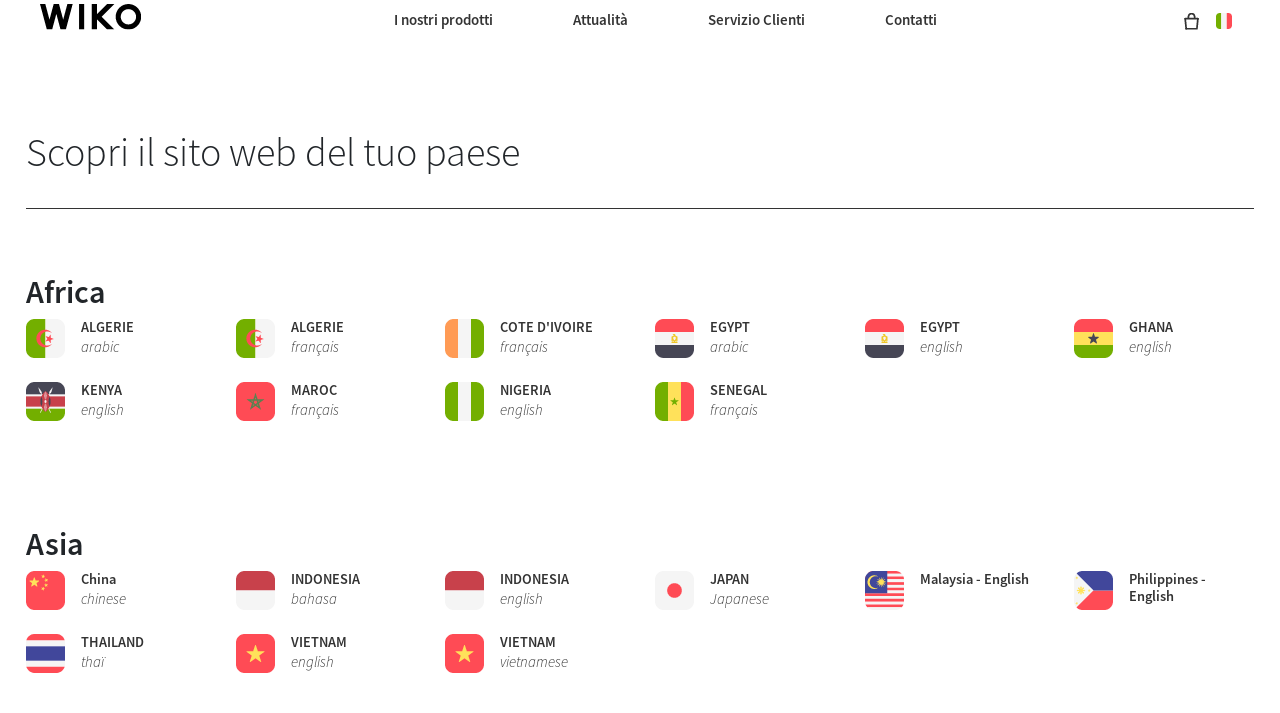

--- FILE ---
content_type: text/html; charset=UTF-8
request_url: https://it.wikomobile.com/countries.php
body_size: 7110
content:
<!doctype html>
<html lang="it-IT" dir="ltr">
    <head>
        <meta http-equiv="Content-Type" content="text/html; charset=utf-8" />
        <title>Visit your country website | WIKO </title>
                <link rel="alternate" hreflang="ar-DZ" href="https://dz-ar.wikomobile.com/" />
        <link rel="alternate" hreflang="fr-DZ" href="https://dz.wikomobile.com/" />
        <link rel="alternate" hreflang="fr-CI" href="https://ci.wikomobile.com/" />
        <link rel="alternate" hreflang="ar-EG" href="https://eg-ar.wikomobile.com/" />
        <link rel="alternate" hreflang="en-EG" href="https://eg-en.wikomobile.com/" />
        <link rel="alternate" hreflang="en-GH" href="https://gh.wikomobile.com/" />
        <link rel="alternate" hreflang="en-KE" href="https://ke.wikomobile.com/" />
        <link rel="alternate" hreflang="fr-MA" href="https://ma-fr.wikomobile.com/" />
        <link rel="alternate" hreflang="en-NG" href="https://ng.wikomobile.com/" />
        <link rel="alternate" hreflang="fr-SN" href="https://sn.wikomobile.com/" />
        <link rel="alternate" hreflang="en-US" href="https://us.wikomobile.com/" />
        <link rel="alternate" hreflang="id-ID" href="https://id.wikomobile.com/" />
        <link rel="alternate" hreflang="en-ID" href="https://id-en.wikomobile.com/" />
        <link rel="alternate" hreflang="jp-JP" href="https://jp.wikomobile.com/" />
        <link rel="alternate" hreflang="en-MY" href="https://my-en.wikomobile.com/" />
        <link rel="alternate" hreflang="en-PH" href="https://ph.wikomobile.com/" />
        <link rel="alternate" hreflang="th-TH" href="https://th-th.wikomobile.com/" />
        <link rel="alternate" hreflang="en-VN" href="https://vn-en.wikomobile.com/" />
        <link rel="alternate" hreflang="vi-VN" href="https://vn-vi.wikomobile.com/" />
        <link rel="alternate" hreflang="de-AT" href="https://de.wikomobile.com/" />
        <link rel="alternate" hreflang="nl-BE" href="https://be-nl.wikomobile.com/" />
        <link rel="alternate" hreflang="fr-BE" href="https://be-fr.wikomobile.com/" />
        <link rel="alternate" hreflang="hr-BA" href="https://ba-hr.wikomobile.com/" />
        <link rel="alternate" hreflang="sr-BA" href="https://ba-sr.wikomobile.com/" />
        <link rel="alternate" hreflang="hr-HR" href="https://hr.wikomobile.com/" />
        <link rel="alternate" hreflang="de-DE" href="https://de.wikomobile.com/" />
        <link rel="alternate" hreflang="es-ES" href="https://es.wikomobile.com/" />
        <link rel="alternate" hreflang="fr-FR" href="https://wbs-fr.wikomobile.com/" />
        <link rel="alternate" hreflang="en-IE" href="https://ie.wikomobile.com/" />
        <link rel="alternate" hreflang="it-IT" href="https://it.wikomobile.com/" />
        <link rel="alternate" hreflang="fr-LU" href="https://lu-fr.wikomobile.com/" />
        <link rel="alternate" hreflang="en-MT" href="https://mt-en.wikomobile.com/" />
        <link rel="alternate" hreflang="sr-ME" href="https://me-sr.wikomobile.com/" />
        <link rel="alternate" hreflang="pt-PT" href="https://pt.wikomobile.com/" />
        <link rel="alternate" hreflang="ru-RU" href="https://ru.wikomobile.com" />
        <link rel="alternate" hreflang="de-CH" href="https://ch-de.wikomobile.com/" />
        <link rel="alternate" hreflang="sr-RS" href="https://rs.wikomobile.com/" />
        <link rel="alternate" hreflang="sl-SI" href="https://si.wikomobile.com/" />
        <link rel="alternate" hreflang="fr-CH" href="https://ch-fr.wikomobile.com/" />
        <link rel="alternate" hreflang="it-CH" href="https://ch-it.wikomobile.com/" />
        <link rel="alternate" hreflang="es-MX" href="https://mx-es.wikomobile.com/" />
        <link rel="alternate" hreflang="es-PA" href="https://pa-es.wikomobile.com" />
        <link rel="alternate" hreflang="ar-IQ" href="https://iq-ar.wikomobile.com/" />
        <link rel="alternate" hreflang="en-IQ" href="https://iq-en.wikomobile.com/" />
        <link rel="alternate" hreflang="ar-JO" href="https://jo-ar.wikomobile.com/" />
        <link rel="alternate" hreflang="en-JO" href="https://jo-en.wikomobile.com/" />
        <link rel="alternate" hreflang="ar-SA" href="https://sa-ar.wikomobile.com/" />
        <link rel="alternate" hreflang="en-SA" href="https://sa-en.wikomobile.com/" />
        <link rel="alternate" hreflang="en-AE" href="https://ae-en.wikomobile.com/" />
        <link rel="alternate" hreflang="en" href="https://world.wikomobile.com/" />
    
		            <meta name="viewport" content="width=device-width, initial-scale=1, shrink-to-fit=no">
    <meta name="apple-mobile-web-app-capable" content="yes" />
    <meta name="apple-mobile-web-app-status-bar-style" content="black" />
    <meta name="HandheldFriendly" content="true" />
    <link rel="shortcut icon" href="/fav-32.ico" type="image/x-icon">
    <link rel="icon" sizes="32x32" href="/fav-32.ico" type="image/x-icon">
    <link rel="icon" sizes="64x64" href="/fav-64.ico" type="image/x-icon">

    <link rel="stylesheet" href="/public/assets/css/bootstrap.min.css?d=20181220">
    <link rel="stylesheet" href="/public/assets/vendor/font-awesome/css/font-awesome.min.css">
    <link rel="stylesheet" href="/public/assets/vendor/owl-carousel/dist/assets/owl.carousel.min.css?d=20181220">
<!-- WIKO THEME -->
    <link rel="stylesheet" href="/public/assets/css/wikocorporate.min.css?d=20211119">
    <script src="/public/assets/js/jquery-3.3.1.min.js"></script>

<script src="https://apis.google.com/js/platform.js" type="text/javascript">
    {lang: 'it-IT'}
</script>
<div id="fb-root"></div>
<script type="text/javascript">
    (function (d, s, id) {
        var js, fjs = d.getElementsByTagName(s)[0];
        if (d.getElementById(id)){
            return;
        }
        js = d.createElement(s);
        js.id = id;
        js.src = "//connect.facebook.net/it-IT/all.js#xfbml=1";
        fjs.parentNode.insertBefore(js, fjs);
    }(document, 'script', 'facebook-jssdk'));
</script>


<!-- Google Tag Manager -->
<script type="text/javascript">
    (function (w, d, s, l, i) {
        w[l] = w[l] || [];
        w[l].push({'gtm.start': new Date().getTime(), event: 'gtm.js'});
        var f = d.getElementsByTagName(s)[0], j = d.createElement(s), dl = l != 'dataLayer' ? '&l=' + l : '';
        j.async = true;
        j.src = 'https://www.googletagmanager.com/gtm.js?id=' + i + dl;
        f.parentNode.insertBefore(j, f);
    })(window, document, 'script', 'dataLayer','GTM-KDR7NNS' );
</script>
<!-- End Google Tag Manager -->
		            </head>
    <body class="wk-theme " >
    <div id="fb-root"></div>
    <noscript><iframe src="https://www.googletagmanager.com/ns.html?id=GTM-KDR7NNS"
height="0" width="0" style="display:none;visibility:hidden"></iframe></noscript>

    <!--CHAT EXPRESS REQUIRED FILES-->
    <link href='TPCHATEXPRESS/TPCHATEXPRESS/css/chatExpresswidget1.css' rel='stylesheet' />
    <!--END CHAT EXPRESS-->
    <div id="divChatContainer" style='display:none '>
    </div>
            <div id="divChatExpressProactive">
            <img  id="YesProactiveButton" src="TPCHATEXPRESS/img/help_IT.png" />
            <img id="NoProactiveButton" src="TPCHATEXPRESS/img/close-icon.png" alt="" />
        </div>
    
    <div style="display: none">
        <script type="text/javascript">
            /* <![CDATA[ */
            var google_conversion_id = 861070905;
            var google_custom_params = window.google_tag_params;
            var google_remarketing_only = true;
            /* ]]> */
        </script>
        <script type="text/javascript" src="//www.googleadservices.com/pagead/conversion.js"></script>
        <noscript>
            <div style="display:inline;">
                <img height="1" width="1" style="border-style:none;" alt="" src="//googleads.g.doubleclick.net/pagead/viewthroughconversion/861070905/?guid=ON&amp;script=0"/>
            </div>
        </noscript>
    </div>

	         	<!-- MENU TOP -->
<nav id="mainNavContainer" class="navbar navbar-expand-lg navbar-dark justify-content-between ">
    <div class="max-nav-container justify-content-between">
        <a class="navbar-brand" href="/"><img id="logoDefault" src="public/assets/img/wiko.svg" alt="Logo wiko" /><img id="logoActive" src="public/assets/img/wiko-white.svg" alt="Logo wiko" /></a>
        <button class="navbar-toggler" type="button" data-toggle="collapse" data-target="#mainNav" aria-controls="mainNav" aria-expanded="false" aria-label="Toggle main navigation">
          <span class="navbar-toggler-icon"></span>
        </button>

        <div id="mainNav" class="collapse navbar-collapse justify-content-between">
                <div class="navbar-overlay d-lg-none d-flex flex-row align-items-center justify-content-center" data-toggle="collapse" data-target="#mainNav" aria-controls="mainNav" aria-expanded="false" aria-label="Close main navigation">
                  <span class="fa fa-angle-right fa-4x text-white" aria-hidden="true" ></span>
                </div>
            <div class="navbar-expanse"></div>
                <ul class="navbar-nav align-self-end -navigation__actionbox mb-5 mb-lg-auto order-lg-2">
                                     <li class="nav-item">
                        <a class="nav-link" href="https://it.wikomobile.com/shop/checkout/cart/" title="Mio carrello">
                            <span class="-icon -icon__cart" aria-hidden="true" role="presentation"></span>
                        </a>
                  </li>
                                                     <li class="nav-item">
                        <a class="nav-link" href="/countries.php" title="website localisation"><img src="public/assets/flags/active/IT.svg" alt="IT" /></a>
                  </li>
                </ul>

                <ul class="navbar-nav -spaced order-lg-1">
                                                <li class="nav-item">
                                                        <a class="nav-link" href="#" id="navbarDropdownInostriprodotti" role="button" data-toggle="dropdown" aria-haspopup="true" aria-expanded="false">
                              I nostri prodotti
                            </a>
                            <div class="dropdown-menu" aria-labelledby="navbarDropdownInostriprodotti">
                                                                    <a class="dropdown-item" href="https://it.wikomobile.com/shop/cellulare/smartphone/">Smartphone</a>
                                                                    <a class="dropdown-item" href="https://it.wikomobile.com/shop/cellulare/cellulari/">Cellulari</a>
                                                                    <a class="dropdown-item" href="https://it.wikomobile.com/shop/accessori/">Accessori</a>
                                                                    <a class="dropdown-item" href="https://it.wikomobile.com/shop/oggetti-connessi/">Oggetti Connessi</a>
                                                                    <a class="dropdown-item" href="https://it.wikomobile.com/h0-dove-acquistare">Dove acquistare</a>
                                                              
                            </div>
                                                    </li>
                                                <li class="nav-item">
                                                                                            <a class="nav-link link__direct" href="https://it.wikomobile.com/r0-ultime-novita" id="navbarDropdownAttualità" role="navigation">Attualità</a>
                                                                                    </li>
                                                <li class="nav-item">
                                                        <a class="nav-link" href="#" id="navbarDropdownServizioClienti" role="button" data-toggle="dropdown" aria-haspopup="true" aria-expanded="false">
                              Servizio Clienti 
                            </a>
                            <div class="dropdown-menu" aria-labelledby="navbarDropdownServizioClienti">
                                                                    <a class="dropdown-item" href="https://it.wikomobile.com/shop/supporto-prodotto-wiko/">Domande frequenti</a>
                                                                    <a class="dropdown-item" href="https://it.wikomobile.com/shop/supporto/">Il mio ordine</a>
                                                              
                            </div>
                                                    </li>
                                                <li class="nav-item">
                                                        <a class="nav-link" href="#" id="navbarDropdownContatti" role="button" data-toggle="dropdown" aria-haspopup="true" aria-expanded="false">
                              Contatti
                            </a>
                            <div class="dropdown-menu" aria-labelledby="navbarDropdownContatti">
                                                                    <a class="dropdown-item" href="https://it.wikomobile.com/c2-contatti-marketing">Marketing</a>
                                                                    <a class="dropdown-item" href="https://it.wikomobile.com/c3-contatti-ufficio-stampa">Ufficio Stampa</a>
                                                                    <a class="dropdown-item" href="https://it.wikomobile.com/c4-commerciale">Commerciale</a>
                                                              
                            </div>
                                                    </li>
                        						
                </ul>	

        </div>
    </div>
</nav>
<!-- END MENU TOP -->
		    <main>
        <div id="innerContent">
            <div class="container max-container -notflex mt-5 p-3 pt-5">
        <h1 class="mb-5 -countries__heading-main">Scopri il sito web del tuo paese</h1>
       
                    <div id="africa" class="-countries__continent__section my-5 py-3">
            <h2>Africa</h2>
            <div class="row">
			                             <div class="col-6 col-sm-4 col-md-2 mb-4">   
                    <a class="media -countries__block" href="https://dz-ar.wikomobile.com/">
                        <img src="public/assets/flags/active/DZ-AR.svg" class="mr-3" alt="DZ-AR">
                        <div class="media-body">
                          <h5 class="m-0">ALGERIE</h5>
                          <i>arabic</i>
                        </div>
                    </a>
                </div>
                             <div class="col-6 col-sm-4 col-md-2 mb-4">   
                    <a class="media -countries__block" href="https://dz.wikomobile.com/">
                        <img src="public/assets/flags/active/DZ.svg" class="mr-3" alt="DZ">
                        <div class="media-body">
                          <h5 class="m-0">ALGERIE</h5>
                          <i>français</i>
                        </div>
                    </a>
                </div>
                             <div class="col-6 col-sm-4 col-md-2 mb-4">   
                    <a class="media -countries__block" href="https://ci.wikomobile.com/">
                        <img src="public/assets/flags/active/CI.svg" class="mr-3" alt="CI">
                        <div class="media-body">
                          <h5 class="m-0">COTE D&#039;IVOIRE</h5>
                          <i>français</i>
                        </div>
                    </a>
                </div>
                             <div class="col-6 col-sm-4 col-md-2 mb-4">   
                    <a class="media -countries__block" href="https://eg-ar.wikomobile.com/">
                        <img src="public/assets/flags/active/EG-AR.svg" class="mr-3" alt="EG-AR">
                        <div class="media-body">
                          <h5 class="m-0">EGYPT</h5>
                          <i>arabic</i>
                        </div>
                    </a>
                </div>
                             <div class="col-6 col-sm-4 col-md-2 mb-4">   
                    <a class="media -countries__block" href="https://eg-en.wikomobile.com/">
                        <img src="public/assets/flags/active/EG-EN.svg" class="mr-3" alt="EG-EN">
                        <div class="media-body">
                          <h5 class="m-0">EGYPT</h5>
                          <i>english</i>
                        </div>
                    </a>
                </div>
                             <div class="col-6 col-sm-4 col-md-2 mb-4">   
                    <a class="media -countries__block" href="https://gh.wikomobile.com/">
                        <img src="public/assets/flags/active/GH.svg" class="mr-3" alt="GH">
                        <div class="media-body">
                          <h5 class="m-0">GHANA</h5>
                          <i>english</i>
                        </div>
                    </a>
                </div>
                             <div class="col-6 col-sm-4 col-md-2 mb-4">   
                    <a class="media -countries__block" href="https://ke.wikomobile.com/">
                        <img src="public/assets/flags/active/KE.svg" class="mr-3" alt="KE">
                        <div class="media-body">
                          <h5 class="m-0">KENYA</h5>
                          <i>english</i>
                        </div>
                    </a>
                </div>
                             <div class="col-6 col-sm-4 col-md-2 mb-4">   
                    <a class="media -countries__block" href="https://ma-fr.wikomobile.com/">
                        <img src="public/assets/flags/active/MA-FR.svg" class="mr-3" alt="MA-FR">
                        <div class="media-body">
                          <h5 class="m-0">MAROC</h5>
                          <i>français</i>
                        </div>
                    </a>
                </div>
                             <div class="col-6 col-sm-4 col-md-2 mb-4">   
                    <a class="media -countries__block" href="https://ng.wikomobile.com/">
                        <img src="public/assets/flags/active/NG.svg" class="mr-3" alt="NG">
                        <div class="media-body">
                          <h5 class="m-0">NIGERIA</h5>
                          <i>english</i>
                        </div>
                    </a>
                </div>
                             <div class="col-6 col-sm-4 col-md-2 mb-4">   
                    <a class="media -countries__block" href="https://sn.wikomobile.com/">
                        <img src="public/assets/flags/active/SN.svg" class="mr-3" alt="SN">
                        <div class="media-body">
                          <h5 class="m-0">SENEGAL</h5>
                          <i>français</i>
                        </div>
                    </a>
                </div>
                        </div>
        </div>
                                        <div id="asia" class="-countries__continent__section my-5 py-3">
            <h2>Asia</h2>
            <div class="row">
							<div class="col-6 col-sm-4 col-md-2 mb-4">   
                    <a class="media -countries__block" href="https://www.wiko.cn/">
                        <img src="public/assets/flags/active/CN.svg" class="mr-3" alt="CN">
                        <div class="media-body">
                          <h5 class="m-0">China</h5>
                          <i>chinese</i>
                        </div>
                    </a>
                </div>
			                             <div class="col-6 col-sm-4 col-md-2 mb-4">   
                    <a class="media -countries__block" href="https://id.wikomobile.com/">
                        <img src="public/assets/flags/active/ID.svg" class="mr-3" alt="ID">
                        <div class="media-body">
                          <h5 class="m-0">INDONESIA</h5>
                          <i>bahasa</i>
                        </div>
                    </a>
                </div>
                             <div class="col-6 col-sm-4 col-md-2 mb-4">   
                    <a class="media -countries__block" href="https://id-en.wikomobile.com/">
                        <img src="public/assets/flags/active/ID-EN.svg" class="mr-3" alt="ID-EN">
                        <div class="media-body">
                          <h5 class="m-0">INDONESIA</h5>
                          <i>english</i>
                        </div>
                    </a>
                </div>
                             <div class="col-6 col-sm-4 col-md-2 mb-4">   
                    <a class="media -countries__block" href="https://jp.wikomobile.com/">
                        <img src="public/assets/flags/active/JP.svg" class="mr-3" alt="JP">
                        <div class="media-body">
                          <h5 class="m-0">JAPAN</h5>
                          <i>Japanese</i>
                        </div>
                    </a>
                </div>
                             <div class="col-6 col-sm-4 col-md-2 mb-4">   
                    <a class="media -countries__block" href="https://my-en.wikomobile.com/">
                        <img src="public/assets/flags/active/MY-EN.svg" class="mr-3" alt="MY-EN">
                        <div class="media-body">
                          <h5 class="m-0">Malaysia - English</h5>
                          <i></i>
                        </div>
                    </a>
                </div>
                             <div class="col-6 col-sm-4 col-md-2 mb-4">   
                    <a class="media -countries__block" href="https://ph.wikomobile.com/">
                        <img src="public/assets/flags/active/PH.svg" class="mr-3" alt="PH">
                        <div class="media-body">
                          <h5 class="m-0">Philippines - English</h5>
                          <i></i>
                        </div>
                    </a>
                </div>
                             <div class="col-6 col-sm-4 col-md-2 mb-4">   
                    <a class="media -countries__block" href="https://th-th.wikomobile.com/">
                        <img src="public/assets/flags/active/TH-TH.svg" class="mr-3" alt="TH-TH">
                        <div class="media-body">
                          <h5 class="m-0">THAILAND</h5>
                          <i>thaï</i>
                        </div>
                    </a>
                </div>
                             <div class="col-6 col-sm-4 col-md-2 mb-4">   
                    <a class="media -countries__block" href="https://vn-en.wikomobile.com/">
                        <img src="public/assets/flags/active/VN-EN.svg" class="mr-3" alt="VN-EN">
                        <div class="media-body">
                          <h5 class="m-0">VIETNAM</h5>
                          <i>english</i>
                        </div>
                    </a>
                </div>
                             <div class="col-6 col-sm-4 col-md-2 mb-4">   
                    <a class="media -countries__block" href="https://vn-vi.wikomobile.com/">
                        <img src="public/assets/flags/active/VN-VI.svg" class="mr-3" alt="VN-VI">
                        <div class="media-body">
                          <h5 class="m-0">VIETNAM</h5>
                          <i>vietnamese</i>
                        </div>
                    </a>
                </div>
                        </div>
        </div>
                            <div id="europe" class="-countries__continent__section my-5 py-3">
            <h2>Europe</h2>
            <div class="row">
			                             <div class="col-6 col-sm-4 col-md-2 mb-4">   
                    <a class="media -countries__block" href="https://de.wikomobile.com/">
                        <img src="public/assets/flags/active/AT.svg" class="mr-3" alt="AT">
                        <div class="media-body">
                          <h5 class="m-0">AUSTRIA</h5>
                          <i>deutsch</i>
                        </div>
                    </a>
                </div>
                             <div class="col-6 col-sm-4 col-md-2 mb-4">   
                    <a class="media -countries__block" href="https://be-nl.wikomobile.com/">
                        <img src="public/assets/flags/active/BE-NL.svg" class="mr-3" alt="BE-NL">
                        <div class="media-body">
                          <h5 class="m-0">BELGIË</h5>
                          <i>nederlands </i>
                        </div>
                    </a>
                </div>
                             <div class="col-6 col-sm-4 col-md-2 mb-4">   
                    <a class="media -countries__block" href="https://be-fr.wikomobile.com/">
                        <img src="public/assets/flags/active/BE-FR.svg" class="mr-3" alt="BE-FR">
                        <div class="media-body">
                          <h5 class="m-0">BELGIQUE</h5>
                          <i>français</i>
                        </div>
                    </a>
                </div>
                             <div class="col-6 col-sm-4 col-md-2 mb-4">   
                    <a class="media -countries__block" href="https://ba-hr.wikomobile.com/">
                        <img src="public/assets/flags/active/BA-HR.svg" class="mr-3" alt="BA-HR">
                        <div class="media-body">
                          <h5 class="m-0">BOSNIA</h5>
                          <i>croatian</i>
                        </div>
                    </a>
                </div>
                             <div class="col-6 col-sm-4 col-md-2 mb-4">   
                    <a class="media -countries__block" href="https://ba-sr.wikomobile.com/">
                        <img src="public/assets/flags/active/BA-SR.svg" class="mr-3" alt="BA-SR">
                        <div class="media-body">
                          <h5 class="m-0">BOSNIA</h5>
                          <i>serbian</i>
                        </div>
                    </a>
                </div>
                             <div class="col-6 col-sm-4 col-md-2 mb-4">   
                    <a class="media -countries__block" href="https://hr.wikomobile.com/">
                        <img src="public/assets/flags/active/HR.svg" class="mr-3" alt="HR">
                        <div class="media-body">
                          <h5 class="m-0">CROATIA</h5>
                          <i>croatian</i>
                        </div>
                    </a>
                </div>
                             <div class="col-6 col-sm-4 col-md-2 mb-4">   
                    <a class="media -countries__block" href="https://de.wikomobile.com/">
                        <img src="public/assets/flags/active/DE.svg" class="mr-3" alt="DE">
                        <div class="media-body">
                          <h5 class="m-0">DEUTSCHLAND</h5>
                          <i>deutsch</i>
                        </div>
                    </a>
                </div>
                             <div class="col-6 col-sm-4 col-md-2 mb-4">   
                    <a class="media -countries__block" href="https://es.wikomobile.com/">
                        <img src="public/assets/flags/active/ES.svg" class="mr-3" alt="ES">
                        <div class="media-body">
                          <h5 class="m-0">ESPAÑA</h5>
                          <i>español</i>
                        </div>
                    </a>
                </div>
                             <div class="col-6 col-sm-4 col-md-2 mb-4">   
                    <a class="media -countries__block" href="https://fr.wikomobile.com/">
                        <img src="public/assets/flags/active/FR.svg" class="mr-3" alt="FR">
                        <div class="media-body">
                          <h5 class="m-0">FRANCE</h5>
                          <i>français</i>
                        </div>
                    </a>
                </div>
                             <div class="col-6 col-sm-4 col-md-2 mb-4">   
                    <a class="media -countries__block" href="https://ie.wikomobile.com/">
                        <img src="public/assets/flags/active/IE.svg" class="mr-3" alt="IE">
                        <div class="media-body">
                          <h5 class="m-0">IRELAND</h5>
                          <i>english</i>
                        </div>
                    </a>
                </div>
                             <div class="col-6 col-sm-4 col-md-2 mb-4">   
                    <a class="media -countries__block" href="https://it.wikomobile.com/">
                        <img src="public/assets/flags/active/IT.svg" class="mr-3" alt="IT">
                        <div class="media-body">
                          <h5 class="m-0">ITALIA</h5>
                          <i>italiano</i>
                        </div>
                    </a>
                </div>
                             <div class="col-6 col-sm-4 col-md-2 mb-4">   
                    <a class="media -countries__block" href="https://lu-fr.wikomobile.com/">
                        <img src="public/assets/flags/active/LU-FR.svg" class="mr-3" alt="LU-FR">
                        <div class="media-body">
                          <h5 class="m-0">LUXEMBOURG</h5>
                          <i>français</i>
                        </div>
                    </a>
                </div>
                             <div class="col-6 col-sm-4 col-md-2 mb-4">   
                    <a class="media -countries__block" href="https://mt-en.wikomobile.com/">
                        <img src="public/assets/flags/active/MT-EN.svg" class="mr-3" alt="MT-EN">
                        <div class="media-body">
                          <h5 class="m-0">MALTA</h5>
                          <i>english</i>
                        </div>
                    </a>
                </div>
                             <div class="col-6 col-sm-4 col-md-2 mb-4">   
                    <a class="media -countries__block" href="https://me-sr.wikomobile.com/">
                        <img src="public/assets/flags/active/ME-SR.svg" class="mr-3" alt="ME-SR">
                        <div class="media-body">
                          <h5 class="m-0">MONTENEGRO</h5>
                          <i>serbian</i>
                        </div>
                    </a>
                </div>
                             <div class="col-6 col-sm-4 col-md-2 mb-4">   
                    <a class="media -countries__block" href="https://pt.wikomobile.com/">
                        <img src="public/assets/flags/active/PT.svg" class="mr-3" alt="PT">
                        <div class="media-body">
                          <h5 class="m-0">PORTUGAL</h5>
                          <i>português</i>
                        </div>
                    </a>
                </div>
                             <div class="col-6 col-sm-4 col-md-2 mb-4">   
                    <a class="media -countries__block" href="https://ru.wikomobile.com">
                        <img src="public/assets/flags/active/RU.svg" class="mr-3" alt="RU">
                        <div class="media-body">
                          <h5 class="m-0">Russia - Russian</h5>
                          <i></i>
                        </div>
                    </a>
                </div>
                             <div class="col-6 col-sm-4 col-md-2 mb-4">   
                    <a class="media -countries__block" href="https://ch-de.wikomobile.com/">
                        <img src="public/assets/flags/active/CH-DE.svg" class="mr-3" alt="CH-DE">
                        <div class="media-body">
                          <h5 class="m-0">SCHWEIZ/ deutsch</h5>
                          <i></i>
                        </div>
                    </a>
                </div>
                             <div class="col-6 col-sm-4 col-md-2 mb-4">   
                    <a class="media -countries__block" href="https://rs.wikomobile.com/">
                        <img src="public/assets/flags/active/RS.svg" class="mr-3" alt="RS">
                        <div class="media-body">
                          <h5 class="m-0">SERBIA</h5>
                          <i>serbian</i>
                        </div>
                    </a>
                </div>
                             <div class="col-6 col-sm-4 col-md-2 mb-4">   
                    <a class="media -countries__block" href="https://si.wikomobile.com/">
                        <img src="public/assets/flags/active/SI.svg" class="mr-3" alt="SI">
                        <div class="media-body">
                          <h5 class="m-0">SLOVENIA</h5>
                          <i>slovenian</i>
                        </div>
                    </a>
                </div>
                             <div class="col-6 col-sm-4 col-md-2 mb-4">   
                    <a class="media -countries__block" href="https://ch-fr.wikomobile.com/">
                        <img src="public/assets/flags/active/CH-FR.svg" class="mr-3" alt="CH-FR">
                        <div class="media-body">
                          <h5 class="m-0">SUISSE</h5>
                          <i>français</i>
                        </div>
                    </a>
                </div>
                             <div class="col-6 col-sm-4 col-md-2 mb-4">   
                    <a class="media -countries__block" href="https://ch-it.wikomobile.com/">
                        <img src="public/assets/flags/active/CH-IT.svg" class="mr-3" alt="CH-IT">
                        <div class="media-body">
                          <h5 class="m-0">SVIZZERA</h5>
                          <i>italiano</i>
                        </div>
                    </a>
                </div>
                        </div>
        </div>
                            <div id="latinamerica" class="-countries__continent__section my-5 py-3">
            <h2>Latin America</h2>
            <div class="row">
			                             <div class="col-6 col-sm-4 col-md-2 mb-4">   
                    <a class="media -countries__block" href="https://mx-es.wikomobile.com/">
                        <img src="public/assets/flags/active/MX-ES.svg" class="mr-3" alt="MX-ES">
                        <div class="media-body">
                          <h5 class="m-0">Mexico - Español</h5>
                          <i></i>
                        </div>
                    </a>
                </div>
                             <div class="col-6 col-sm-4 col-md-2 mb-4">   
                    <a class="media -countries__block" href="https://pa-es.wikomobile.com">
                        <img src="public/assets/flags/active/PA-ES.svg" class="mr-3" alt="PA-ES">
                        <div class="media-body">
                          <h5 class="m-0">PANAMA</h5>
                          <i>español</i>
                        </div>
                    </a>
                </div>
                        </div>
        </div>
                            <div id="middleeast" class="-countries__continent__section my-5 py-3">
            <h2>Middle East</h2>
            <div class="row">
			                             <div class="col-6 col-sm-4 col-md-2 mb-4">   
                    <a class="media -countries__block" href="https://iq-ar.wikomobile.com/">
                        <img src="public/assets/flags/active/IQ-AR.svg" class="mr-3" alt="IQ-AR">
                        <div class="media-body">
                          <h5 class="m-0">IRAQ</h5>
                          <i>arabic</i>
                        </div>
                    </a>
                </div>
                             <div class="col-6 col-sm-4 col-md-2 mb-4">   
                    <a class="media -countries__block" href="https://iq-en.wikomobile.com/">
                        <img src="public/assets/flags/active/IQ-EN.svg" class="mr-3" alt="IQ-EN">
                        <div class="media-body">
                          <h5 class="m-0">IRAQ</h5>
                          <i>english</i>
                        </div>
                    </a>
                </div>
                             <div class="col-6 col-sm-4 col-md-2 mb-4">   
                    <a class="media -countries__block" href="https://jo-ar.wikomobile.com/">
                        <img src="public/assets/flags/active/JO-AR.svg" class="mr-3" alt="JO-AR">
                        <div class="media-body">
                          <h5 class="m-0">JORDAN</h5>
                          <i>arabic</i>
                        </div>
                    </a>
                </div>
                             <div class="col-6 col-sm-4 col-md-2 mb-4">   
                    <a class="media -countries__block" href="https://jo-en.wikomobile.com/">
                        <img src="public/assets/flags/active/JO-EN.svg" class="mr-3" alt="JO-EN">
                        <div class="media-body">
                          <h5 class="m-0">JORDAN</h5>
                          <i>english</i>
                        </div>
                    </a>
                </div>
                             <div class="col-6 col-sm-4 col-md-2 mb-4">   
                    <a class="media -countries__block" href="https://sa-ar.wikomobile.com/">
                        <img src="public/assets/flags/active/SA-AR.svg" class="mr-3" alt="SA-AR">
                        <div class="media-body">
                          <h5 class="m-0">Kingdom of Saudi Arabia - Arabic</h5>
                          <i></i>
                        </div>
                    </a>
                </div>
                             <div class="col-6 col-sm-4 col-md-2 mb-4">   
                    <a class="media -countries__block" href="https://sa-en.wikomobile.com/">
                        <img src="public/assets/flags/active/SA-EN.svg" class="mr-3" alt="SA-EN">
                        <div class="media-body">
                          <h5 class="m-0">Kingdom of Saudi Arabia - english</h5>
                          <i></i>
                        </div>
                    </a>
                </div>
                             <div class="col-6 col-sm-4 col-md-2 mb-4">   
                    <a class="media -countries__block" href="https://ae-ar.wikomobile.com/">
                        <img src="public/assets/flags/active/AE-AR.svg" class="mr-3" alt="AE-AR">
                        <div class="media-body">
                          <h5 class="m-0">UNITED ARAB EMIRATES</h5>
                          <i>arabic</i>
                        </div>
                    </a>
                </div>
                             <div class="col-6 col-sm-4 col-md-2 mb-4">   
                    <a class="media -countries__block" href="https://ae-en.wikomobile.com/">
                        <img src="public/assets/flags/active/AE-EN.svg" class="mr-3" alt="AE-EN">
                        <div class="media-body">
                          <h5 class="m-0">UNITED ARAB EMIRATES</h5>
                          <i>english</i>
                        </div>
                    </a>
                </div>
                        </div>
        </div>
                            <div id="international" class="-countries__continent__section my-5 py-3">
            <h2>International</h2>
            <div class="row">
			                             <div class="col-6 col-sm-4 col-md-2 mb-4">   
                    <a class="media -countries__block" href="https://world.wikomobile.com/">
                        <img src="public/assets/flags/active/WORLD.svg" class="mr-3" alt="WORLD">
                        <div class="media-body">
                          <h5 class="m-0">INTERNATIONAL</h5>
                          <i>english</i>
                        </div>
                    </a>
                </div>
                        </div>
        </div>
             
    </div>
    <script>$('#mainNavContainer').addClass('-white__theme');</script>
        </div>
        		        <footer aria-label="footer">
    <div class="max-container container flex-column">
               <div class="align-self-center p-3">
            <h3 id="socialTitle">Seguici</h3>
            <ul class="d-flex flex-row justify-content-center" aria-labelledby="socialTitle">
                                                <li><a class="p-2" href="https://www.facebook.com/WikoItalia" title="Facebook" target="_blank" rel="noopener noreferrer"><span class="fa-stack fa-lg"><i class="fa fa-circle fa-stack-2x -icon__facebook" aria-hidden="true"></i><i class="fa fa-facebook fa-stack-1x fa-inverse" aria-hidden="true"></i></span></a></li>
                                                                <li><a class="p-2" href="http://www.instagram.com/wikoitalia" title="Instagram" target="_blank" rel="noopener noreferrer"><span class="fa-stack fa-lg"><i class="fa fa-circle fa-stack-2x -icon__instagram" aria-hidden="true"></i><i class="fa fa-instagram fa-stack-1x fa-inverse" aria-hidden="true"></i></span></a></li>
                                                                <li><a class="p-2" href="https://www.linkedin.com/company/wiko-italia/" title="LinkedIn" target="_blank" rel="noopener noreferrer"><span class="fa-stack fa-lg"><i class="fa fa-circle fa-stack-2x -icon__linkedin" aria-hidden="true"></i><i class="fa fa-linkedin fa-stack-1x fa-inverse" aria-hidden="true"></i></span></a></li>
                                                                <li><a class="p-2" href="https://twitter.com/WikoItalia" title="Twitter" target="_blank" rel="noopener noreferrer"><span class="fa-stack fa-lg"><i class="fa fa-circle fa-stack-2x -icon__twitter" aria-hidden="true"></i><i class="fa fa-twitter fa-stack-1x fa-inverse" aria-hidden="true"></i></span></a></li>
                                                                <li><a class="p-2" href="https://www.youtube.com/WikoItalia" title="Youtube" target="_blank" rel="noopener noreferrer"><span class="fa-stack fa-lg"><i class="fa fa-circle fa-stack-2x -icon__youtube" aria-hidden="true"></i><i class="fa fa-youtube fa-stack-1x fa-inverse" aria-hidden="true"></i></span></a></li>
                                                                <li><a class="p-2" href="https://open.spotify.com/user/wikoitalia" title="Spotify" target="_blank" rel="noopener noreferrer"><span class="fa-stack fa-lg"><i class="fa fa-circle fa-stack-2x -icon__spotify" aria-hidden="true"></i><i class="fa fa-spotify fa-stack-1x fa-inverse" aria-hidden="true"></i></span></a></li>
                            </ul>
        </div>
        <div class="row py-3 -footer_nav_list" aria-label="website link">
            <div class="col-12 col-md-4 col-lg-2">
                
                                                    <div class="newsletter-highlight">
        <div class=" center">
            <h3><strong>Iscriviti alla newsletter Wiko</strong></h3>
                            <div>
                    Per te subito il <strong>10% di sconto</strong> per il tuo prossimo acquisto sull'<strong>e-Store</strong>
                </div>
                    </div>
        <div class=" padding_t_10">
            <div class="footer-newsletter-widget-container"></div>
        </div>
    </div>
    <script src="https://api-cert.wikomobile.com/public/js/widgetManager.js"></script>
    <script type="text/javascript">
        window.addEventListener("load", function () {
            if ("function" == typeof newsletterManager) {
                // Création des paramètre pour surcharger les valeurs par défaut
                var param = {
                    ajaxUrl: "https://api-cert.wikomobile.com/api/v1/optin/guest",
                    source: "Wikomobile-IT-it",
                    codeLanguage: "it",
                    codeCountry: "IT",
                    inputIdPrefix: "footer",
                    generateHtml: true,
                    containerClass: "footer-newsletter-widget-container",
                    errorClass: "error-msg",
                    successClass: "success-msg",
                    translations: {
                        "already_registered": "Ti sei già iscritto alla newsletter di Wiko.",
                        "already_sent": "Una email di conferma è già stata inviata all&#039;indirizzo email fornito. Fai clic sul link ricevuto via e-mail per convalidare l&#039;abbonamento alla newsletter di Wiko.",
                        "button_text": "Iscriviti e ottieni il 10% di sconto",
                        "customer_exists": "Questo indirizzo e-mail è già utilizzato da un account cliente. Accedi al tuo account per cambiare le tue preferenze.",
                        "empty_mail": "Per favore inserisci una email",
                        "label": "",
                        "mail_ok": "Le tue preferenze sono state salvate. Si prega di cliccare sul link ricevuto via e-mail per convalidarli.",
                        "placeholder": "Indirizzo email"
                    }
                };
                newsletterManager(param);
            } else {
                console.error("newsletterManager not found");
            }
        });
    </script>
            <style>
            div.newsletter-highlight{
                background: rgb(2,182,176);
                background: -moz-linear-gradient(0deg, rgba(2,182,176,1) 0%, rgba(1,6,36,1) 67%, rgba(0,0,0,1) 100%);
                background: -webkit-linear-gradient(0deg, rgba(2,182,176,1) 0%, rgba(1,6,36,1) 67%, rgba(0,0,0,1) 100%);
                background: linear-gradient(0deg, rgba(2,182,176,1) 0%, rgba(1,6,36,1) 67%, rgba(0,0,0,1) 100%);
                filter: progid:DXImageTransform.Microsoft.gradient(startColorstr="#02b6b0",endColorstr="#000000",GradientType=1);
                padding:10px;
                text-align:center;
            }
            .newsletter-highlight h3{
                text-align: center;
                border-bottom: 0px;
                color: #00b2a9;
            }
            .footer-newsletter-widget-container {
                width: 100%;
                max-width: 100%;
            }
            .footer-newsletter-widget-container input.newsletter-widget-input {
                box-sizing: border-box;
                font-family: Ubuntu,Helvetica;
                font-size: 14px;
                height: 36px;
                border-radius: 0px;
                border: 2px solid rgb(255, 255, 255);
                width: 100%;
                margin-bottom: 10px;
                margin-top: 10px;
                text-align:center;
            }
            .footer-newsletter-widget-container button.newsletter-widget-button {
                color: white;
                border: 1px solid #00b2a9;
                border-radius: 5px;
                max-width: 100%;
                background-color: #00b2a9;
                background-color: var(--theme-main);
                padding: 10px;
                box-sizing: border-box;
                width: 100%;
                font-family: Ubuntu, Helvetica;
                font-size: 16px;
                text-align: center;
                line-height: normal;
                font-weight: bold;
                margin-bottom: 10px;
            }
        </style>
    

            </div>
            <div class="col-12 col-md-8 col-lg-10">
                <nav class="d-flex flex-column flex-md-row justify-content-center">
                    <div class="col-12 col-md">
    <h3>I nostri prodotti</h3>
    <ul>
                    <li class="py-1"><a href="https://it.wikomobile.com/shop/cellulare/smartphone/" title="Smartphone">Smartphone</a></li>
                    <li class="py-1"><a href="https://it.wikomobile.com/shop/cellulare/cellulari/" title="Cellulari">Cellulari</a></li>
                    <li class="py-1"><a href="https://it.wikomobile.com/shop/accessori/" title="Accessori">Accessori</a></li>
                    <li class="py-1"><a href="https://it.wikomobile.com/shop/oggetti-connessi/" title="Oggetti Connessi">Oggetti Connessi</a></li>
                    <li class="py-1"><a href="https://it.wikomobile.com/h0-dove-acquistare" title="Dove acquistare">Dove acquistare</a></li>
                    <li class="py-1"><a href="https://it.wikomobile.com/certification" title="Certificazioni">Certificazioni</a></li>
                    <li class="py-1"><a href="https://it.wikomobile.com/shop/cellulare/vecchi-cellulari/" title="Vecchi Modelli">Vecchi Modelli</a></li>
        
    </ul>
</div>
<div class="col-12 col-md">
    <h3>Azienda</h3>
    <ul>
                    <li class="py-1"><a href="https://it.wikomobile.com/w-manifesto-wiko" title="Manifesto">Manifesto</a></li>
                    <li class="py-1"><a href="https://it.wikomobile.com/o-offerte-di-lavoro" title="Offerte di lavori">Offerte di lavori</a></li>
        
    </ul>
</div>
<div class="col-12 col-md">
    <h3>Servizio Clienti </h3>
    <ul>
                    <li class="py-1"><a href="/shop/supporto-prodotto-wiko/" title="Supporto Produtto">Supporto Produtto</a></li>
                    <li class="py-1"><a href="https://it.wikomobile.com/faq-0-domande-frequenti" title="Domande frequenti">Domande frequenti</a></li>
                    <li class="py-1"><a href="https://customer-it.wikomobile.com/src/engine.php?to=launcher_imei" title="Aggiornamenti">Aggiornamenti</a></li>
                    <li class="py-1"><a href="https://it.wikomobile.com/sav.php" title="Servizio Clienti">Servizio Clienti</a></li>
                    <li class="py-1"><a href="https://it.wikomobile.com/warranty-0-garanzia" title="Garanzia">Garanzia</a></li>
                    <li class="py-1"><a href="https://it.wikomobile.com/shop/cgv" title="Condizioni Generali di vendita">Condizioni Generali di vendita</a></li>
        
    </ul>
</div>
<div class="col-12 col-md">
    <h3>Ordini</h3>
    <ul>
                    <li class="py-1"><a href="https://it.wikomobile.com/shop/supporto" title="Assistenza per gli ordini ">Assistenza per gli ordini </a></li>
                    <li class="py-1"><a href="https://it.wikomobile.com/shop/domande-frequenti-wiko" title="Domande frequenti">Domande frequenti</a></li>
                    <li class="py-1"><a href="https://it.wikomobile.com/shop/consegna-rapida-gratuita" title="Consegna Rapida">Consegna Rapida</a></li>
                    <li class="py-1"><a href="https://it.wikomobile.com/shop/pagamento-sicuro" title="Pagamento Sicuro">Pagamento Sicuro</a></li>
                    <li class="py-1"><a href="https://it.wikomobile.com/shop/soddisfatti-rimborsati" title="Soddisfatti o rimborsati">Soddisfatti o rimborsati</a></li>
        
    </ul>
</div>
<div class="col-12 col-md">
    <h3>Contatti</h3>
    <ul>
                    <li class="py-1"><a href="https://it.wikomobile.com/c2-contatti-marketing" title="Marketing">Marketing</a></li>
                    <li class="py-1"><a href="https://it.wikomobile.com/c3-contatti-ufficio-stampa" title="Ufficio stampa">Ufficio stampa</a></li>
                    <li class="py-1"><a href="https://it.wikomobile.com/c4-commerciale" title="Commerciale">Commerciale</a></li>
                    <li class="py-1"><a href="https://it.wikomobile.com/sav.php" title="Servizio Clienti">Servizio Clienti</a></li>
        
    </ul>
</div>

                </nav>
            </div>
            <div class="col-12 mt-3 pt-3">
                <nav class="d-flex flex-column flex-md-row justify-content-center align-items-center" role="navigation">
                    <a href="/privacy-policy.php" class="txt_blancgris">Informativa sulla privacy</a> <a href="http://it.wikomobile.com/promo.php?d=4276">Informativa sui cookies</a> 


<!-- <a class="t1 txt_blancgris" href="http://it.wikomobile.com/promo.php?d=4404">Informativa sulla privacy</a> -->
</a>
                </nav>
            </div>
        </div>
        <div class="row justify-content-center pt-3">
               <img data-src="public/assets/img/wiko-white.svg" class="-footer__bottom__logo lazyload" />
        </div>
    </div>
</footer>
<!-- BOOTSTRAP 4.1.3 -->
<script src="/public/assets/js/bootstrap.bundle.min.js" type='text/javascript' defer></script>
<!-- jQuery Lazy -->
<script src="/public/assets/js/jquery.lazy.min.js" type='text/javascript' defer></script>
<script src="/public/assets/js/jquery.lazy.plugins.min.js" type='text/javascript' defer></script>
<!-- LAYOUT -->
<script src="/public/assets/js/imagesLoaded.min.js" defer></script>
<script src="/public/assets/js/layout.min.js" defer></script>
<!-- OWL Carousel2 2.3.4 -->
<script src="/public/assets/vendor/owl-carousel/dist/owl.carousel.min.js" type='text/javascript' defer></script>
<!-- NiceScroll -->
<script src="/public/assets/vendor/jquery.nicescroll.min.js" type='text/javascript' defer></script>
<!-- CUSTOM JS -->
<script src="/public/assets/js/wiko-corporate.min.js?d=20181221" type='text/javascript' defer></script>

 <!--CHAT EXPRESS REQUIRED FILES-->	
	
    <link href='/TPCHATEXPRESS/TPCHATEXPRESS/css/chatExpresswidget1.css' rel='stylesheet' />
    <script src='/TPCHATEXPRESS/TPCHATEXPRESS/js/jquery.signalR-2.2.1.min.js'></script>
    <script src='https://tpclient02.teleperformance.fr/ChatExpressTPWIKOV2/signalr/hubs'></script>
    <script src='/TPCHATEXPRESS/TPCHATEXPRESS/js/ChatExpressTP_V_1.js'></script>
    <script src='/TPCHATEXPRESS/TPCHATEXPRESS/js/tpWidget.js'></script>

		            </main>
    
    </body>
</html>


--- FILE ---
content_type: text/plain
request_url: https://www.google-analytics.com/j/collect?v=1&_v=j102&a=132732751&t=pageview&_s=1&dl=https%3A%2F%2Fit.wikomobile.com%2Fcountries.php&ul=en-us%40posix&dt=Visit%20your%20country%20website%20%7C%20WIKO&sr=1280x720&vp=1280x720&_u=YEBAAEABAAAAACAAI~&jid=1354973907&gjid=1379697162&cid=449071330.1768927222&tid=UA-38252155-2&_gid=984182240.1768927222&_r=1&_slc=1&gtm=45He61e1h1n81KDR7NNSv77302260za200zd77302260&gcd=13l3l3l3l1l1&dma=0&tag_exp=103116026~103200004~104527907~104528500~104684208~104684211~105391253~115938466~115938468~115985660~117041587&z=668831793
body_size: -451
content:
2,cG-2ED9FT80L6

--- FILE ---
content_type: image/svg+xml
request_url: https://it.wikomobile.com/public/assets/flags/active/ME-SR.svg
body_size: 5309
content:
<?xml version="1.0" encoding="iso-8859-1"?>
<!-- Generator: Adobe Illustrator 19.0.0, SVG Export Plug-In . SVG Version: 6.00 Build 0)  -->
<svg xmlns="http://www.w3.org/2000/svg" xmlns:xlink="http://www.w3.org/1999/xlink" version="1.1" id="Layer_1" x="0px" y="0px" viewBox="0 0 512 512" style="enable-background:new 0 0 512 512;" xml:space="preserve">
<path style="fill:#C8414B;" d="M384.108,469.842H127.892c-45.26,0-81.95-36.69-81.95-81.95V124.108c0-45.26,36.69-81.95,81.95-81.95  h256.217c45.26,0,81.95,36.69,81.95,81.95v263.784C466.059,433.152,429.368,469.842,384.108,469.842z"/>
<path style="fill:#E6B432;" d="M400,0H112C50.144,0,0,50.144,0,112v288c0,61.856,50.144,112,112,112h288  c61.856,0,112-50.144,112-112V112C512,50.144,461.856,0,400,0z M383.641,469.842H127.425c-45.002,0-81.484-36.481-81.484-81.484  V123.642c0-45.002,36.481-81.484,81.484-81.484h256.216c45.002,0,81.484,36.481,81.484,81.484v264.717  C465.125,433.361,428.644,469.842,383.641,469.842z"/>
<path style="fill:#41479B;" d="M378.255,332.943c1.199,12.107-8.892,22.198-20.999,20.999c-8.959-0.887-16.205-8.134-17.092-17.092  c-1.199-12.107,8.892-22.198,20.999-20.999C370.121,316.738,377.368,323.984,378.255,332.943z"/>
<g>
	<path style="fill:#E6B432;" d="M392.801,224.995c-14.088,11.844-23.562,12.342-23.562,12.342   c25.058-10.223,22.44-29.671,22.44-29.671c-11.844,15.583-23.936,19.947-23.936,19.947c25.183-17.08,21.193-40.018,21.193-40.018   c-8.228,18.202-18.638,25.308-18.638,25.308c20.944-27.863,10.659-45.815,10.659-45.815c-8.228,25.806-15.147,33.286-15.147,33.286   c16.082-43.01,2.307-55.415,2.307-55.415c0,23.064-8.602,36.278-8.602,36.278c8.976-30.419-5.111-47.873-5.111-47.873   s-0.132,24.799-4.909,37.79c-1.146-1.74-1.824-1.511-1.824-1.511c-2.428,15.929-10.989,27.143-14.685,31.364   c-0.82-3.97-3.289-5.186-3.289-5.186s-0.446,3.897-3.942,9.645c-2.291,3.766-13.115,12.547-14.86,20.277   c-1.4,6.197,4.737,11.345,6.732,12.592s4.114,3.491,3.241,7.106c-0.873,3.615-7.355,3.241-11.968,3.117   c-4.613-0.125-5.236,7.48-10.347,7.231l-0.866,5.671l-2.001,0.438c0,0-20.944,41.735-22.727,55.937l-15.421,2.034l-15.421-2.034   c-1.783-14.202-22.727-55.937-22.727-55.937l-2.001-0.438l-0.866-5.671c-5.111,0.249-5.735-7.355-10.347-7.231   c-4.613,0.124-11.096,0.499-11.968-3.117c-0.873-3.615,1.246-5.859,3.241-7.106c1.995-1.247,8.132-6.395,6.732-12.592   c-1.745-7.729-12.569-16.511-14.86-20.277c-3.497-5.747-3.942-9.645-3.942-9.645s-2.469,1.215-3.289,5.186   c-3.696-4.221-12.257-15.435-14.685-31.364c0,0-0.677-0.229-1.824,1.511c-4.777-12.991-4.908-37.79-4.908-37.79   s-14.088,17.454-5.111,47.873c0,0-8.602-13.215-8.602-36.278c0,0-13.776,12.404,2.307,55.415c0,0-6.919-7.48-15.147-33.286   c0,0-10.285,17.952,10.659,45.815c0,0-10.41-7.106-18.638-25.308c0,0-3.989,22.939,21.193,40.018c0,0-12.093-4.363-23.936-19.947   c0,0-2.618,19.448,22.44,29.671c0,0-9.475-0.499-23.562-12.342c0,0-2.493,17.204,30.17,26.056c0,0-13.34-0.249-26.928-9.35   c0,0-0.374,16.955,27.552,20.321c0,0-9.226,1.371-19.573-2.369c0,0,0.374,13.713,24.684,15.459c0,0-9.599,0.748-15.833-0.748   c0,0,0.623,14.088,19.822,11.719c0,0-6.483,2.12-8.602,2.743c0,0,0.374,11.501,20.383,7.387c0,0-3.553,2.213-8.415,2.961   c0,0,4.114,9.6,20.82,5.361l-3.428,3.74c0,0,12.903,7.48,22.814-2.805l-3.553,6.358c0,0,8.415,3.179,13.651-5.049   c0,0-1.434,12.342-18.887,14.586c0,0,0.624,2.618,1.372,3.615c0,0-1.122,2.119-11.22,3.865c0,0,2.119,3.241,4.363,4.239   c0,0-4.363,3.74-6.732,4.488c0,0,3.74,1.87,6.109,2.244c0,0-5.236,5.112-11.719,5.236c-6.483,0.125-18.077-0.623-18.077-0.623   s-0.125-6.233-3.117-11.594s-3.99-5.766-3.99-5.766s0.655-4.301-1.215-6.078c-1.87-1.776-2.898-2.618-2.898-2.618   s0.997-8.602-1.745-13.963c-2.743-5.361-12.467-17.079-12.965-25.806c-0.499-8.727-0.125-11.968-0.125-11.968l-2.992,0.748   l-1.994-4.114l3.366-0.374l-1.372-6.233l-4.613,1.745l-0.623-5.361l-5.485,2.244l2.743,4.862l-4.862,1.372l2.867,5.735l3.74-2.369   l0.997,4.987c0,0-2.244,0.499-3.491,2.493c0,0,6.168,4.095,7.979,8.976c2.868,7.729,1.995,25.183,6.109,30.419   s7.355,8.852,7.355,8.852s-1.153,3.553,0.156,5.517s3.179,2.525,3.179,2.525s-1.122,7.948,1.777,13.184   c2.898,5.236,4.582,6.545,4.582,6.545s-10.566,6.452-3.086,13.932c0,0-0.997,6.794,6.109,8.415c0,0,0.374,5.361,6.483,4.737   c0,0,2.992-0.873,3.74,0.623s0,10.098,0,10.098s2.743-0.249,4.488-1.496l5.485,2.743l0.125-6.109l6.857-2.743   c0,0-2.992,0.499-9.101-5.236c0,0,0.997-0.624,1.745-5.486c0,0,4.862-3.865,5.859-6.982s7.854-9.973,15.833-12.217l1.091,4.862   c0,0,11.407-10.098,16.176-10.659l3.927,5.174c0,0,14.711-21.817,21.194-25.682c-0.498,1.745,3.117,1.995-4.924,10.971   s-3.055,16.082-3.055,16.082c-4.987,4.114-3.989,7.854-4.613,12.093c-0.623,4.239-17.204,15.21-17.204,15.21   c5.236,6.607,11.096,5.111,11.096,5.111c-3.242,2.12-2.244,9.226-2.244,9.226c4.737,1.247,9.475-0.873,9.475-0.873   c-1.621,4.488,0.872,7.605,0.872,7.605c2.992-1.87,9.849-2.992,9.849-2.992c-0.873,7.729,4.114,11.844,4.114,11.844l4.363-4.738   c0.748,8.727,8.478,13.714,8.478,13.714s7.73-4.987,8.478-13.714l4.363,4.738c0,0,4.987-4.114,4.114-11.844   c0,0,6.857,1.122,9.849,2.992c0,0,2.493-3.116,0.873-7.605c0,0,4.737,2.119,9.475,0.873c0,0,0.998-7.106-2.244-9.226   c0,0,5.859,1.496,11.096-5.111c0,0-16.581-10.971-17.204-15.21c-0.623-4.239,0.374-7.979-4.613-12.093   c0,0,4.987-7.106-3.055-16.082c-8.041-8.976-4.426-9.226-4.924-10.971c6.483,3.865,21.194,25.682,21.194,25.682l3.927-5.174   c4.769,0.561,16.176,10.659,16.176,10.659l1.091-4.862l0.205-0.224c5.948,3.202,15.771,7.535,19.742,10.571   c4.239,3.242,7.729,3.491,17.952,0s29.243-8.859,26.43-15.21c-0.153-0.347-0.328-0.578-0.495-0.849   c0.447-1.641,0.63-4.503-2.373-7.005c0,0,0.035,0.697,0.011,1.591l-9.746-3.632c-0.323-0.862-0.803-1.708-1.734-2.447   c0,0,0.015,0.749-0.119,1.756l-2.5-0.932l4.988-14.035c-0.377-0.211-0.802-0.329-1.193-0.514c0.1-1.27,0.342-3.028,0.712-4.865   c1.218,0.426,2.331,0.952,3.138,1.612l1.408-5.139c0,0-1.513-0.099-3.511-0.473c0.505-1.55,1.103-2.942,1.814-3.841l-6.607-1.995   c0,0,0.171,2.001,0.054,4.501c-1.26-0.512-2.465-1.161-3.436-1.994l-1.549,5.702c0.532,0.031,2.336,0.188,4.426,0.559   c-0.377,1.674-1.042,3.159-1.997,4.274c-0.236-0.032-0.453-0.116-0.692-0.14l-4.844,13.63l-13.139-4.896   c-0.564,0.887-0.997,1.853-1.404,2.83c0.07-0.143,0.132-0.365,0.205-0.455c0,0-5.084,2.658-5.013,6.564   c-0.935,0.355-1.756,1.057-2.22,2.275c-1.496,3.927,7.667,12.716,5.423,13.838c-2.202,1.101-13.713-8.379-15.557-9.971   c2.373-0.461,5.833-2.184,5.833-2.184c-2.369-0.748-6.732-4.488-6.732-4.488c2.244-0.997,4.363-4.239,4.363-4.239   c-10.098-1.745-11.22-3.865-11.22-3.865c0.748-0.997,1.371-3.615,1.371-3.615c-17.454-2.244-18.887-14.586-18.887-14.586   c5.236,8.228,13.651,5.049,13.651,5.049l-3.553-6.358c9.911,10.285,22.814,2.805,22.814,2.805l-3.428-3.74   c16.706,4.239,20.82-5.361,20.82-5.361c-4.862-0.748-8.415-2.961-8.415-2.961c20.009,4.114,20.383-7.387,20.383-7.387   c-2.119-0.623-8.602-2.743-8.602-2.743c19.199,2.369,19.822-11.719,19.822-11.719c-6.234,1.496-15.833,0.748-15.833,0.748   c24.31-1.745,24.684-15.459,24.684-15.459c-10.348,3.74-19.573,2.369-19.573,2.369c27.926-3.366,27.552-20.321,27.552-20.321   c-13.589,9.101-26.928,9.35-26.928,9.35C395.294,242.2,392.801,224.995,392.801,224.995z M364.47,348.323   c-1.331-2.164,1.843-4.097,3.273-6.157l5.525,2.059C371.391,346.461,365.843,350.553,364.47,348.323z M360.779,339.571   c-1.792,2.776-3.039,5.892-8.557,6.041c-6.919,0.187-8.041-5.984-9.537-9.35c-0.436-0.981-1.188-1.723-2.052-2.23   c-0.004-0.603,0.028-1.268,0.083-1.937L360.779,339.571z"/>
	<path style="fill:#E6B432;" d="M255.479,207.854c0,0-8.883-7.574-11.501-11.688c0,0,2.992-1.215,4.488-3.085   c0,0-8.041-4.301-12.342-8.696c0,0,2.805-0.467,4.956-2.244c0,0-7.222-1.305-10.884-7.219c8.35-2.85,5.555-10.64,5.555-10.64   c-1.683,2.244-8.602,5.049-16.082,1.87s-15.708-0.935-15.708,3.179c0,0-16.83-4.862-12.623,11.407c0,0,2.712-6.078,8.696-3.834   s12.062,9.911,12.062,9.911s-3.74,2.057-10.659-0.187c0,0,2.805,10.753,15.428,5.33c0,0,4.987,2.68,5.236,10.534   c0,0,2.12-1.122,3.491-3.615c0,0,1.995,7.605-0.623,13.838c0,0,3.49-0.623,4.613-1.745c0,0,0.997,6.607-3.366,11.968   c0,0,19.168,9.132,31.323-0.873c0,0-4.582-5.236-6.078-10.098C251.459,211.968,253.983,210.939,255.479,207.854z"/>
	<path style="fill:#E6B432;" d="M311.112,169.331c0-4.114-8.228-6.358-15.708-3.179s-14.399,0.374-16.082-1.87   c0,0-2.795,7.79,5.555,10.64c-3.663,5.914-10.884,7.219-10.884,7.219c2.15,1.777,4.955,2.244,4.955,2.244   c-4.301,4.395-12.342,8.696-12.342,8.696c1.496,1.87,4.488,3.085,4.488,3.085c-2.618,4.114-11.501,11.688-11.501,11.688   c1.496,3.086,4.021,4.114,4.021,4.114c-1.496,4.862-6.078,10.098-6.078,10.098c12.155,10.005,31.323,0.873,31.323,0.873   c-4.363-5.361-3.366-11.968-3.366-11.968c1.122,1.122,4.613,1.745,4.613,1.745c-2.618-6.233-0.623-13.838-0.623-13.838   c1.371,2.493,3.491,3.615,3.491,3.615c0.249-7.854,5.236-10.534,5.236-10.534c12.623,5.423,15.428-5.33,15.428-5.33   c-6.919,2.244-10.659,0.187-10.659,0.187s6.077-7.667,12.062-9.911c5.984-2.244,8.696,3.834,8.696,3.834   C327.943,164.469,311.112,169.331,311.112,169.331z"/>
	<path style="fill:#E6B432;" d="M303.492,268.66c-1.641-9.555-3.056-17.808,1.066-27.265l0.768-1.766l-16.325-18.747l-1.93,0.643   c-0.167,0.057-17.23,5.635-28.171,0.164l-1.364-0.682l-1.364,0.682c-10.889,5.457-27.998-0.107-28.174-0.167l-1.93-0.637   l-16.322,18.744l0.768,1.766c4.122,9.457,2.707,17.71,1.066,27.265c-1.546,9.022-3.3,19.25-0.214,31.724   c3.351,13.54,14.63,18.353,24.581,22.604c7.67,3.273,14.913,6.365,19.009,12.855l2.579,4.089l2.579-4.089   c4.095-6.49,11.339-9.582,19.009-12.855c9.951-4.25,21.231-9.064,24.581-22.604C306.792,287.91,305.037,277.681,303.492,268.66z    M216.844,240.763l11.205-12.864c5.075,1.394,18.794,4.414,29.487-0.125c10.69,4.539,24.409,1.519,29.487,0.125l11.205,12.864   c-3.935,10.362-2.386,19.396-0.751,28.927c1.224,7.141,2.442,14.499,1.42,22.972h-82.722c-1.022-8.473,0.196-15.831,1.42-22.972   C219.23,260.159,220.779,251.125,216.844,240.763z M276.73,317.376c-6.934,2.961-14.067,6.005-19.193,11.783   c-5.126-5.778-12.26-8.822-19.193-11.783c-9.73-4.155-18.125-7.785-20.892-17.98h80.171   C294.855,309.59,286.46,313.221,276.73,317.376z"/>
</g>
<path style="fill:#41479B;" d="M216.844,240.763l11.205-12.864c5.075,1.394,18.794,4.414,29.487-0.125  c10.69,4.539,24.409,1.519,29.487,0.125l11.205,12.864c-3.935,10.362-2.386,19.396-0.751,28.927  c1.224,7.141,2.442,14.499,1.42,22.972h-82.722c-1.022-8.473,0.196-15.831,1.42-22.972  C219.23,260.159,220.779,251.125,216.844,240.763z"/>
<path style="fill:#73AF00;" d="M217.02,297.616c0.096,0.438,0.158,0.858,0.268,1.302c2.621,10.589,11.163,14.234,21.055,18.458  c6.934,2.961,14.067,6.005,19.193,11.783c5.126-5.778,12.259-8.822,19.193-11.783c9.892-4.223,18.434-7.869,21.055-18.458  c0.11-0.444,0.171-0.864,0.268-1.302H217.02z"/>
<g>
	<path style="fill:#E6B432;" d="M294.136,262.256c0-5.516-5.242-6.386-10.008-6.291c-4.766,0.095-11.738-0.775-11.914-4.48   c-0.11-2.31,3.766-2.525,6.291-1.716c1.466,0.47,10.58,2.097,13.439-4.003c0,0-3.334,0.108-6.85-0.682   c-2.711-0.609-13.833,0.777-15.834,5.066c-2.002,4.289,4.453,8.569,11.887,8.569s8.454,1.488,8.396,3.301   c-0.077,2.382-5.971,3.057-9.36,3.025c-5.333-1.937-17.779-0.419-17.839-0.656c-0.072-0.287-2.871-5.095-2.871-5.095   s5.095-0.359,5.741-1.292c0.646-0.933-3.866-4.515-3.866-4.515s3.794-1.513,3.938-2.589c0.158-1.184-3.08-3.987-3.08-3.987   s1.251-1.234,2.192-3.336c0.673-1.504-4.67-1.906-4.67-1.906c0.286-1.144,0.176-2.253-1.239-2.764   c-1.094-0.395-5.147,1.144-7.911,1.144s-3.813,2.002-3.813,2.002s-4.861,0.572-5.528,1.144c-0.667,0.572,0.191,4.289,0.191,4.289   c-2.478-0.381-3.622-2.573-3.622-2.573c-1.239,5.623,4.575,6.195,4.575,6.195l0.953,3.05c0,0,0,0,2.383,0.286   s1.239,2.573-2.478,2.573s-5.295,4.434-5.295,4.434c-2.583,0.072-4.019-2.009-4.593-4.665c-0.632-2.923-0.26-7.413,0.216-10.262   c0.574-3.445-1.149-4.449-1.149-4.449l-1.148,2.87c-0.072-2.942-2.655-3.229-2.655-3.229l-0.431,3.588   c-1.292-2.368-3.517-1.292-3.517-1.292s2.153,7.751,2.081,8.181c-0.072,0.431-0.789,0.789-1.794-0.287s-1.722-0.359-1.722-0.359   c1.076,7.751,5.233,6.614,5.233,6.614s0.186,2.427,1.441,7.357c1.34,5.263,6.851,4.271,6.851,4.271   c0,1.716,1.334,4.194,1.716,9.912c0.381,5.719-4.861,9.722-4.861,9.722c-4.766-0.095-4.289,4.575-4.289,4.575h13.153   c0-12.162,5.228-14.248,5.228-14.248c7.75,0.359,15.214-2.871,15.214-2.871c-1.148,4.665,0.861,6.602,0.861,6.602   c3.158-0.43,1.579,5.813,0.646,5.813s-2.87,0-4.019,0c-1.148,0-4.449,3.588-4.449,3.588h13.635c0,0,2.081-3.014,2.799-4.521   c0.717-1.507-1.579-3.588-1.722-5.167c-0.144-1.579,2.368-2.584,2.368-2.584c2.655,3.732,8.755,3.947,8.755,3.947l-0.143-2.799   c0,0,3.158,1.077,3.875,2.009c0.717,0.933,0.574,5.239-3.229,5.741c-3.803,0.502-4.091,3.229-4.091,3.229s8.683,0,10.406,0   c1.722,0,3.086-3.229,3.086-4.449s0-9.186,0-10.908s-1.435-1.507-4.808-1.866c-3.064-0.326-2.771-3.678-4.033-7.569   C287.286,267.795,294.136,266.826,294.136,262.256z"/>
	<path style="fill:#E6B432;" d="M293.329,131.846c-0.853-7.525-6.852-17.108-29.702-21.599c-0.076-2.427-1.57-4.486-3.704-5.352   v-4.193h3.74v-4.488h-3.74v-3.74h-4.488v3.74h-3.74v4.488h3.74v4.193c-2.134,0.867-3.628,2.925-3.704,5.352   c-22.85,4.492-28.849,14.074-29.702,21.599c-1.064,9.383,5.656,18.281,11.714,21.691v4.761h47.872v-4.761   C287.673,150.127,294.393,141.23,293.329,131.846z M268.268,146.33h-6.7v-27.599c5.523,2.495,8.94,6.321,9.934,11.576   C272.741,136.85,270.125,143.522,268.268,146.33z M243.855,130.304c0.995-5.254,4.411-9.081,9.934-11.574v27.6h-6.701   C245.23,143.521,242.614,136.847,243.855,130.304z M238.316,122.724c-1.101,2.204-1.801,4.409-2.16,6.434   c-1.084,6.131,0.159,12.361,2.21,17.172h-1.573c-3.357-2.312-7.67-7.997-7.033-13.607   C230.204,128.799,233.18,125.431,238.316,122.724z M278.564,146.33h-1.575c2.052-4.81,3.294-11.039,2.213-17.169   c-0.358-2.026-1.059-4.233-2.161-6.438c5.137,2.706,8.113,6.075,8.557,10C286.234,138.334,281.921,144.019,278.564,146.33z"/>
</g>
<g>
</g>
<g>
</g>
<g>
</g>
<g>
</g>
<g>
</g>
<g>
</g>
<g>
</g>
<g>
</g>
<g>
</g>
<g>
</g>
<g>
</g>
<g>
</g>
<g>
</g>
<g>
</g>
<g>
</g>
</svg>


--- FILE ---
content_type: image/svg+xml
request_url: https://it.wikomobile.com/public/assets/flags/active/NG.svg
body_size: -37
content:
<?xml version="1.0" encoding="iso-8859-1"?>
<!-- Generator: Adobe Illustrator 19.0.0, SVG Export Plug-In . SVG Version: 6.00 Build 0)  -->
<svg xmlns="http://www.w3.org/2000/svg" xmlns:xlink="http://www.w3.org/1999/xlink" version="1.1" id="Layer_1" x="0px" y="0px" viewBox="0 0 512 512" style="enable-background:new 0 0 512 512;" xml:space="preserve">
<path style="fill:#73AF00;" d="M112,0C50.144,0,0,50.144,0,112v288c0,61.856,50.144,112,112,112h58.667V0H112z"/>
<rect x="170.67" style="fill:#F5F5F5;" width="170.67" height="512"/>
<path style="fill:#73AF00;" d="M400,0h-58.667v512H400c61.856,0,112-50.144,112-112V112C512,50.144,461.856,0,400,0z"/>
<g>
</g>
<g>
</g>
<g>
</g>
<g>
</g>
<g>
</g>
<g>
</g>
<g>
</g>
<g>
</g>
<g>
</g>
<g>
</g>
<g>
</g>
<g>
</g>
<g>
</g>
<g>
</g>
<g>
</g>
</svg>


--- FILE ---
content_type: image/svg+xml
request_url: https://it.wikomobile.com/public/assets/flags/active/PH.svg
body_size: 771
content:
<?xml version="1.0" encoding="iso-8859-1"?>
<!-- Generator: Adobe Illustrator 19.0.0, SVG Export Plug-In . SVG Version: 6.00 Build 0)  -->
<svg xmlns="http://www.w3.org/2000/svg" xmlns:xlink="http://www.w3.org/1999/xlink" version="1.1" id="Layer_1" x="0px" y="0px" viewBox="0 0 512 512" style="enable-background:new 0 0 512 512;" xml:space="preserve">
<path style="fill:#F5F5F5;" d="M32.804,32.804C12.536,53.072,0,81.072,0,112v288c0,30.928,12.536,58.928,32.804,79.196L256,256  L32.804,32.804z"/>
<path style="fill:#FF4B55;" d="M32.804,479.196C53.072,499.464,81.072,512,112,512h288c61.856,0,112-50.144,112-112V256H256  L32.804,479.196z"/>
<path style="fill:#41479B;" d="M400,0H112C81.072,0,53.072,12.536,32.804,32.804L256,256h256V112C512,50.144,461.856,0,400,0z"/>
<g>
	<circle style="fill:#FFE15A;" cx="91.62" cy="256" r="28.69"/>
	<polygon style="fill:#FFE15A;" points="91.621,256 80.862,212.965 91.621,198.621 102.379,212.965  "/>
	<polygon style="fill:#FFE15A;" points="91.621,256 102.379,299.034 91.621,313.379 80.862,299.034  "/>
	<polygon style="fill:#FFE15A;" points="91.621,256 48.586,266.759 34.241,256 48.586,245.241  "/>
	<polygon style="fill:#FFE15A;" points="91.621,256 134.655,245.241 149,256 134.655,266.759  "/>
	<polygon style="fill:#FFE15A;" points="91.621,256 114.443,217.963 132.194,215.427 129.658,233.178  "/>
	<polygon style="fill:#FFE15A;" points="91.621,256 68.798,294.038 51.047,296.573 53.583,278.823  "/>
	<polygon style="fill:#FFE15A;" points="91.621,256 53.583,233.178 51.047,215.427 68.798,217.963  "/>
	<polygon style="fill:#FFE15A;" points="91.621,256 129.658,278.823 132.194,296.573 114.443,294.038  "/>
	<path style="fill:#FFE15A;" d="M28.365,74.724l1.496,11.16l-10.075,5.028c-1.304,0.651-1.029,2.588,0.405,2.85l11.076,2.026   l1.669,11.136c0.216,1.442,2.143,1.779,2.835,0.496l5.35-9.908l11.106,1.854c1.438,0.24,2.354-1.488,1.348-2.544l-7.77-8.15   L51,78.682c0.673-1.293-0.688-2.699-2.002-2.068l-10.152,4.871l-7.896-8.028C29.929,72.419,28.172,73.279,28.365,74.724z"/>
	<path style="fill:#FFE15A;" d="M32.12,407.143l-1.89,11.1l-11.114,1.806c-1.439,0.234-1.752,2.165-0.461,2.841l9.973,5.227   l-1.717,11.128c-0.222,1.441,1.517,2.335,2.56,1.317l8.053-7.87l10.053,5.072c1.302,0.657,2.69-0.721,2.043-2.028l-4.996-10.091   l7.931-7.994c1.027-1.035,0.145-2.781-1.297-2.57l-11.141,1.633l-5.152-10.012C34.298,405.407,32.365,405.706,32.12,407.143z"/>
	<path style="fill:#FFE15A;" d="M202.734,239.555l-6.48,9.209l-10.811-3.15c-1.4-0.408-2.513,1.201-1.638,2.367l6.755,9.009   l-6.337,9.308c-0.82,1.205,0.365,2.761,1.745,2.29l10.655-3.641l6.894,8.903c0.893,1.153,2.739,0.506,2.717-0.952l-0.17-11.259   l10.598-3.806c1.372-0.493,1.327-2.448-0.066-2.878l-10.76-3.318l-0.344-11.255C205.447,238.925,203.574,238.363,202.734,239.555z"/>
</g>
<g>
</g>
<g>
</g>
<g>
</g>
<g>
</g>
<g>
</g>
<g>
</g>
<g>
</g>
<g>
</g>
<g>
</g>
<g>
</g>
<g>
</g>
<g>
</g>
<g>
</g>
<g>
</g>
<g>
</g>
</svg>


--- FILE ---
content_type: image/svg+xml
request_url: https://it.wikomobile.com/public/assets/flags/active/IQ-EN.svg
body_size: 1691
content:
<?xml version="1.0" encoding="iso-8859-1"?>
<!-- Generator: Adobe Illustrator 19.0.0, SVG Export Plug-In . SVG Version: 6.00 Build 0)  -->
<svg xmlns="http://www.w3.org/2000/svg" xmlns:xlink="http://www.w3.org/1999/xlink" version="1.1" id="Layer_1" x="0px" y="0px" viewBox="0 0 512 512" style="enable-background:new 0 0 512 512;" xml:space="preserve">
<path style="fill:#FF4B55;" d="M400,0H112C50.144,0,0,50.144,0,112v58.814h512V112C512,50.144,461.856,0,400,0z"/>
<path style="fill:#464655;" d="M0,400c0,61.856,50.144,112,112,112h288c61.856,0,112-50.144,112-112v-58.372H0V400z"/>
<rect y="170.81" style="fill:#F5F5F5;" width="512" height="170.81"/>
<g>
	<path style="fill:#73AF00;" d="M308.065,233.525c-0.928-0.484-2.027-2.211-1.684-2.967c0.361-0.794-0.2-0.725,1.696-0.161   c3.43,0.889,5.649,0.484,7.829-1.372l1.936-1.533l2.26,1.13c1.25,0.564,2.542,0.967,2.905,0.886   c1.05-0.242,3.068-2.825,3.027-3.713c-0.041-1.209,0.847-0.886,1.291,0.405c0.928,2.422-0.779,6.599-3.12,7.163   c-1.128,0.322-2.178,0.242-3.955-0.322c-2.097-0.808-2.422-0.808-3.55,0C314.361,234.897,311.012,235.06,308.065,233.525"/>
	<path style="fill:#73AF00;" d="M316.9,224.182c-1.132-1.587-2.492-7.141-2.095-8.499c0.395-1.248,0.792-1.474,1.869-1.134   c1.927,0.679,2.382,1.927,2.153,6.462C318.487,224.408,318.034,225.542,316.9,224.182"/>
	<path style="fill:#73AF00;" d="M241.005,248.73c-4.651,2.646-11.568,3.101-11.568,10.434c-10.13,0.378-22.075,0.831-32.85,0.604   c2.92-3.771,21.401-20.853,29.086-27.623c1.272-1.12,1.704-3.289,0.964-4.814l-0.199-0.41c-1.108-2.285-4.122-2.829-5.957-1.074   c-7.658,7.325-15.247,14.152-16.483,15.323c-9.915,10.02-12.822,12.94-14.38,14.508c-1.109,1.116-1.726,2.627-1.718,4.2   l0.001,0.102c0.017,3.269,2.672,5.911,5.942,5.911h43.381c2.458,0-0.565-8.543,2.609-8.543c2.207,0,2.41,3.066,2.313,6.312   c-0.074,2.47-2.108,4.424-4.579,4.427c-18.755,0.026-38.279,0.205-56.651,0.222c-1.518,0.001-2.736-1.23-2.736-2.747v-3.304   c0-2.802-3.112-4.432-5.454-2.893c-0.086,0.056-0.17,0.11-0.254,0.163c-1.223,0.764-1.85,2.263-1.372,3.624   c0.31,0.883,0.444,1.96,0.475,3.085c0.04,1.488-1.171,2.713-2.658,2.759c-6.076,0.186-12.679,0.24-14.555-3.342   c-1.058-2.02-3.309-2.974-5.349-1.955l-0.272,0.136c-2.148,1.074-3.008,3.731-1.831,5.823c2.238,3.979,4.28,8.594,3.22,15.06   c-0.864,2.038-2.492,3.313-4.256,4.461c-1.959,1.276-0.73,4.261,1.569,3.836c5.574-1.03,9.414-5.443,10.589-10.642h86.42   c3.169,0,5.739-2.569,5.739-5.739v-18.756C249.397,252.284,243.386,252.51,241.005,248.73z"/>
	<path style="fill:#73AF00;" d="M350.62,223.947c1.274,0.82,2.552,1.641,3.974,2.32c1.556,0.743,2.15,2.642,1.241,4.107   c-0.241,0.387-0.441,0.82-0.556,1.346v37.197c2.542,0.528,4.001,0.028,5.16-0.771c1.307-0.901,3.077-0.246,3.489,1.288   c0.877,3.263,2.313,6.45,3.079,9.352c0.479,1.813-0.883,3.588-2.759,3.588h-14.572c-1.29,0-2.336-1.046-2.336-2.336v-54.299   C347.34,224.054,349.203,223.036,350.62,223.947z"/>
	<path style="fill:#73AF00;" d="M332.976,233.005c0.011,10.271,0.131,21.336,0.148,32.346c0.002,1.426-1.155,2.583-2.582,2.583   h-0.167c-1.425,0-2.58-1.155-2.58-2.58v-26.09c0-1.42-1.669-2.18-2.737-1.244l-3.42,2.955c-0.699,0.604-1.102,1.473-1.104,2.397   c-0.012,4.244-0.048,16.6-0.064,21.994c-0.004,1.422-1.158,2.569-2.58,2.569h-0.234c-1.418,0-2.57-1.139-2.58-2.557   c-0.025-3.59-0.07-10.246-0.088-15.237c-0.005-1.436-1.704-2.186-2.784-1.24c-3.543,3.105-4.361,3.807-6.22,5.728   c0.151,0.983,0.908,0,1.361,0.755v4.991c-12.908-2.43-13.872,7.881-13.388,18.946c0.073,1.662,1.438,2.979,3.102,2.979h40.526   c1.503,0,2.721-1.218,2.721-2.721v-50.381c0-1.683-1.997-2.547-3.238-1.411c-0.99,0.906-2.047,1.813-2.955,2.634   C333.382,231.082,332.974,232.017,332.976,233.005z M303.15,267.556c-0.794-2.268,3.668-3.101,4.196-1.059   C307.536,268.992,304.133,269.068,303.15,267.556z"/>
	<path style="fill:#73AF00;" d="M169.296,286.38c1.55,0,2.797,1.285,2.797,2.797c0,1.589-1.246,2.799-2.797,2.799   c-1.587,0-2.874-1.21-2.874-2.799C166.422,287.665,167.709,286.38,169.296,286.38"/>
	<path style="fill:#73AF00;" d="M261.44,225.087c0.757,0.455,1.535,0.89,2.364,1.281c1.496,0.707,2.086,2.566,1.171,3.945   c-0.275,0.415-0.51,0.886-0.648,1.482v37.122c2.694,0.599,4.167,0.012,5.341-0.857c1.169-0.865,2.853-0.267,3.228,1.138   c0.673,2.52,1.685,5.012,2.466,7.378c0.956,2.893-1.19,5.874-4.237,5.874H259.76c-1.841,0-3.333-1.492-3.333-3.333v-51.153   C256.427,225.39,259.234,223.761,261.44,225.087z"/>
</g>
<g>
</g>
<g>
</g>
<g>
</g>
<g>
</g>
<g>
</g>
<g>
</g>
<g>
</g>
<g>
</g>
<g>
</g>
<g>
</g>
<g>
</g>
<g>
</g>
<g>
</g>
<g>
</g>
<g>
</g>
</svg>


--- FILE ---
content_type: image/svg+xml
request_url: https://it.wikomobile.com/public/assets/flags/active/RU.svg
body_size: 30
content:
<?xml version="1.0" encoding="iso-8859-1"?>
<!-- Generator: Adobe Illustrator 19.0.0, SVG Export Plug-In . SVG Version: 6.00 Build 0)  -->
<svg xmlns="http://www.w3.org/2000/svg" xmlns:xlink="http://www.w3.org/1999/xlink" version="1.1" id="Layer_1" x="0px" y="0px" viewBox="0 0 512 512" style="enable-background:new 0 0 512 512;" xml:space="preserve">
<path style="fill:#F5F5F5;" d="M407.818,0.276H104.182C45.974,4.291,0,52.773,0,112v58.759h512V112  C512,52.773,466.025,4.291,407.818,0.276z"/>
<path style="fill:#FF4B55;" d="M0,400c0,59.228,45.975,107.71,104.183,111.724h303.634C466.025,507.71,512,459.228,512,400v-58.759  H0V400z"/>
<rect y="170.76" style="fill:#41479B;" width="512" height="170.48"/>
<g>
</g>
<g>
</g>
<g>
</g>
<g>
</g>
<g>
</g>
<g>
</g>
<g>
</g>
<g>
</g>
<g>
</g>
<g>
</g>
<g>
</g>
<g>
</g>
<g>
</g>
<g>
</g>
<g>
</g>
</svg>


--- FILE ---
content_type: image/svg+xml
request_url: https://it.wikomobile.com/public/assets/flags/active/TH-TH.svg
body_size: 86
content:
<?xml version="1.0" encoding="iso-8859-1"?>
<!-- Generator: Adobe Illustrator 19.0.0, SVG Export Plug-In . SVG Version: 6.00 Build 0)  -->
<svg xmlns="http://www.w3.org/2000/svg" xmlns:xlink="http://www.w3.org/1999/xlink" version="1.1" id="Layer_1" x="0px" y="0px" viewBox="0 0 512 512" style="enable-background:new 0 0 512 512;" xml:space="preserve">
<g>
	<path style="fill:#F5F5F5;" d="M4.3,81C1.5,90.8,0,101.2,0,112v49.8h512V112c0-10.7-1.5-21.1-4.3-31H4.3z"/>
	<path style="fill:#F5F5F5;" d="M0,400c0,10.7,1.5,21.1,4.3,31h503.3c2.8-9.8,4.3-20.2,4.3-31v-49.8H0V400z"/>
</g>
<g>
	<path style="fill:#FF4B55;" d="M104.2,511.7h303.6c47.6-3.3,87.1-36.4,99.8-80.8H4.3C17.1,475.4,56.5,508.4,104.2,511.7z"/>
	<path style="fill:#FF4B55;" d="M407.8,0.3H104.2C56.6,3.6,17.1,36.7,4.4,81.1h503.3C494.9,36.6,455.5,3.6,407.8,0.3z"/>
</g>
<rect y="161.8" style="fill:#41479B;" width="512" height="188.4"/>
<g>
</g>
<g>
</g>
<g>
</g>
<g>
</g>
<g>
</g>
<g>
</g>
<g>
</g>
<g>
</g>
<g>
</g>
<g>
</g>
<g>
</g>
<g>
</g>
<g>
</g>
<g>
</g>
<g>
</g>
</svg>


--- FILE ---
content_type: image/svg+xml
request_url: https://it.wikomobile.com/public/assets/flags/active/BA-SR.svg
body_size: 542
content:
<?xml version="1.0" encoding="iso-8859-1"?>
<!-- Generator: Adobe Illustrator 19.0.0, SVG Export Plug-In . SVG Version: 6.00 Build 0)  -->
<svg xmlns="http://www.w3.org/2000/svg" xmlns:xlink="http://www.w3.org/1999/xlink" version="1.1" id="Layer_1" x="0px" y="0px" viewBox="0 0 512 512" style="enable-background:new 0 0 512 512;" xml:space="preserve">
<path style="fill:#41479B;" d="M400,0H112C50.144,0,0,50.144,0,112v288c0,61.856,50.144,112,112,112h288  c61.856,0,112-50.144,112-112V112C512,50.144,461.856,0,400,0z"/>
<path style="fill:#FFE15A;" d="M400,0H112c-2.001,0-3.99,0.055-5.965,0.159l331.188,505.498c1.398-0.492,2.784-1.007,4.156-1.553  V7.896C428.578,2.803,414.617,0,400,0z"/>
<g>
	<path style="fill:#F5F5F5;" d="M211.686,196.751l7.321,21.951l23.139,0.179c1.793,0.014,2.536,2.302,1.094,3.367l-18.614,13.746   l6.98,22.062c0.541,1.709-1.405,3.123-2.864,2.081l-18.825-13.456l-18.825,13.456c-1.458,1.043-3.404-0.371-2.864-2.081   l6.98-22.062l-18.614-13.746c-1.442-1.065-0.699-3.353,1.094-3.367l23.139-0.179l7.321-21.951   C208.713,195.051,211.118,195.051,211.686,196.751z"/>
	<path style="fill:#F5F5F5;" d="M169.686,135.469l7.321,21.951l23.139,0.179c1.793,0.014,2.536,2.302,1.094,3.367l-18.614,13.746   l6.98,22.062c0.541,1.709-1.405,3.123-2.864,2.081l-18.825-13.456l-18.825,13.456c-1.458,1.042-3.404-0.372-2.864-2.081   l6.98-22.062l-18.614-13.746c-1.442-1.065-0.699-3.353,1.094-3.367l23.139-0.179l7.321-21.951   C166.713,133.769,169.118,133.769,169.686,135.469z"/>
	<path style="fill:#F5F5F5;" d="M132.686,73.245l7.321,21.951l23.139,0.179c1.793,0.014,2.536,2.302,1.094,3.367l-18.614,13.746   l6.98,22.062c0.541,1.709-1.405,3.123-2.864,2.081l-18.825-13.456L112.09,136.63c-1.458,1.042-3.405-0.371-2.864-2.081l6.98-22.062   L97.592,98.742c-1.442-1.065-0.699-3.353,1.094-3.367l23.139-0.179l7.321-21.951C129.713,71.544,132.118,71.544,132.686,73.245z"/>
	<path style="fill:#F5F5F5;" d="M89.854,11.963l7.321,21.951l23.139,0.179c1.793,0.014,2.536,2.302,1.094,3.367l-18.614,13.746   l6.98,22.062c0.541,1.709-1.405,3.123-2.864,2.081L88.084,61.892L69.259,75.348c-1.458,1.042-3.405-0.371-2.864-2.081l6.98-22.062   L54.761,37.46c-1.442-1.065-0.699-3.353,1.094-3.367l23.139-0.179l7.321-21.951C86.882,10.262,89.287,10.262,89.854,11.963z"/>
	<path style="fill:#F5F5F5;" d="M369.295,436.259l7.321,21.951l23.139,0.179c1.793,0.014,2.536,2.302,1.094,3.367l-18.614,13.746   l6.98,22.062c0.541,1.709-1.405,3.123-2.864,2.081l-18.825-13.456L348.7,499.644c-1.458,1.042-3.405-0.372-2.864-2.081l6.98-22.062   l-18.614-13.746c-1.442-1.065-0.699-3.353,1.094-3.367l23.139-0.179l7.321-21.951C366.322,434.558,368.728,434.558,369.295,436.259   z"/>
	<path style="fill:#F5F5F5;" d="M331.854,376.863l7.321,21.951l23.139,0.179c1.793,0.014,2.536,2.302,1.094,3.367l-18.614,13.746   l6.98,22.062c0.541,1.709-1.405,3.123-2.864,2.081l-18.825-13.456l-18.825,13.456c-1.458,1.042-3.404-0.371-2.864-2.081   l6.98-22.062l-18.614-13.746c-1.442-1.065-0.699-3.353,1.094-3.367l23.139-0.179l7.321-21.951   C328.882,375.162,331.287,375.162,331.854,376.863z"/>
	<path style="fill:#F5F5F5;" d="M290.854,316.523l7.321,21.951l23.139,0.179c1.793,0.014,2.536,2.302,1.094,3.366l-18.614,13.746   l6.98,22.062c0.541,1.709-1.405,3.123-2.864,2.081l-18.825-13.456l-18.825,13.456c-1.458,1.042-3.404-0.372-2.864-2.081   l6.98-22.062l-18.614-13.746c-1.442-1.065-0.699-3.353,1.094-3.366l23.139-0.179l7.321-21.951   C287.882,314.823,290.287,314.823,290.854,316.523z"/>
	<path style="fill:#F5F5F5;" d="M248.854,257.127l7.321,21.951l23.139,0.179c1.793,0.014,2.536,2.302,1.094,3.366l-18.614,13.746   l6.98,22.062c0.541,1.709-1.405,3.123-2.864,2.081l-18.825-13.456l-18.825,13.456c-1.458,1.042-3.404-0.371-2.864-2.081   l6.98-22.062l-18.614-13.746c-1.442-1.065-0.699-3.353,1.094-3.366l23.139-0.179l7.321-21.951   C245.882,255.426,248.287,255.426,248.854,257.127z"/>
</g>
<g>
</g>
<g>
</g>
<g>
</g>
<g>
</g>
<g>
</g>
<g>
</g>
<g>
</g>
<g>
</g>
<g>
</g>
<g>
</g>
<g>
</g>
<g>
</g>
<g>
</g>
<g>
</g>
<g>
</g>
</svg>


--- FILE ---
content_type: image/svg+xml
request_url: https://it.wikomobile.com/public/assets/flags/active/PA-ES.svg
body_size: 212
content:
<?xml version="1.0" encoding="iso-8859-1"?>
<!-- Generator: Adobe Illustrator 19.0.0, SVG Export Plug-In . SVG Version: 6.00 Build 0)  -->
<svg xmlns="http://www.w3.org/2000/svg" xmlns:xlink="http://www.w3.org/1999/xlink" version="1.1" id="Layer_1" x="0px" y="0px" viewBox="0 0 512 512" style="enable-background:new 0 0 512 512;" xml:space="preserve">
<path style="fill:#F5F5F5;" d="M400,0H112C50.144,0,0,50.144,0,112v288c0,61.856,50.144,112,112,112h288  c61.856,0,112-50.144,112-112V112C512,50.144,461.856,0,400,0z"/>
<path style="fill:#FF4B55;" d="M400,0H256v256h256V112C512,50.144,461.856,0,400,0z"/>
<g>
	<path style="fill:#4173CD;" d="M0,256v144c0,61.856,50.144,112,112,112h144V256H0z"/>
	<path style="fill:#4173CD;" d="M131.4,90.349l8.416,25.234l26.6,0.206c3.444,0.027,4.872,4.422,2.101,6.467l-21.398,15.802   l8.023,25.361c1.039,3.283-2.7,6-5.501,3.997L128,151.949l-21.641,15.468c-2.802,2.003-6.54-0.714-5.501-3.997l8.023-25.361   l-21.398-15.802c-2.77-2.046-1.342-6.441,2.101-6.467l26.599-0.206l8.416-25.234C125.689,87.082,130.311,87.082,131.4,90.349z"/>
</g>
<path style="fill:#FF4B55;" d="M387.4,346.349l8.416,25.234l26.6,0.206c3.444,0.027,4.872,4.422,2.101,6.467l-21.398,15.802  l8.023,25.361c1.039,3.284-2.7,6-5.501,3.997L384,407.949l-21.641,15.468c-2.802,2.003-6.54-0.714-5.501-3.997l8.023-25.361  l-21.398-15.802c-2.77-2.046-1.342-6.441,2.101-6.467l26.6-0.206l8.416-25.234C381.69,343.082,386.31,343.082,387.4,346.349z"/>
<g>
</g>
<g>
</g>
<g>
</g>
<g>
</g>
<g>
</g>
<g>
</g>
<g>
</g>
<g>
</g>
<g>
</g>
<g>
</g>
<g>
</g>
<g>
</g>
<g>
</g>
<g>
</g>
<g>
</g>
</svg>


--- FILE ---
content_type: image/svg+xml
request_url: https://it.wikomobile.com/public/assets/flags/active/AE-AR.svg
body_size: 14
content:
<?xml version="1.0" encoding="iso-8859-1"?>
<!-- Generator: Adobe Illustrator 19.0.0, SVG Export Plug-In . SVG Version: 6.00 Build 0)  -->
<svg xmlns="http://www.w3.org/2000/svg" xmlns:xlink="http://www.w3.org/1999/xlink" version="1.1" id="Layer_1" x="0px" y="0px" viewBox="0 0 512 512" style="enable-background:new 0 0 512 512;" xml:space="preserve">
<path style="fill:#73AF00;" d="M400,0H158.897v170.759H512V112C512,50.144,461.856,0,400,0z"/>
<path style="fill:#464655;" d="M158.897,512H400c61.856,0,112-50.144,112-112v-58.759H158.897V512z"/>
<rect x="158.9" y="170.76" style="fill:#F5F5F5;" width="353.1" height="170.48"/>
<path style="fill:#FF4B55;" d="M158.897,170.759V0H112C50.144,0,0,50.144,0,112v288c0,61.856,50.144,112,112,112h46.897V341.241  V170.759z"/>
<g>
</g>
<g>
</g>
<g>
</g>
<g>
</g>
<g>
</g>
<g>
</g>
<g>
</g>
<g>
</g>
<g>
</g>
<g>
</g>
<g>
</g>
<g>
</g>
<g>
</g>
<g>
</g>
<g>
</g>
</svg>


--- FILE ---
content_type: image/svg+xml
request_url: https://it.wikomobile.com/public/assets/flags/active/AE-EN.svg
body_size: 9
content:
<?xml version="1.0" encoding="iso-8859-1"?>
<!-- Generator: Adobe Illustrator 19.0.0, SVG Export Plug-In . SVG Version: 6.00 Build 0)  -->
<svg xmlns="http://www.w3.org/2000/svg" xmlns:xlink="http://www.w3.org/1999/xlink" version="1.1" id="Layer_1" x="0px" y="0px" viewBox="0 0 512 512" style="enable-background:new 0 0 512 512;" xml:space="preserve">
<path style="fill:#73AF00;" d="M400,0H158.897v170.759H512V112C512,50.144,461.856,0,400,0z"/>
<path style="fill:#464655;" d="M158.897,512H400c61.856,0,112-50.144,112-112v-58.759H158.897V512z"/>
<rect x="158.9" y="170.76" style="fill:#F5F5F5;" width="353.1" height="170.48"/>
<path style="fill:#FF4B55;" d="M158.897,170.759V0H112C50.144,0,0,50.144,0,112v288c0,61.856,50.144,112,112,112h46.897V341.241  V170.759z"/>
<g>
</g>
<g>
</g>
<g>
</g>
<g>
</g>
<g>
</g>
<g>
</g>
<g>
</g>
<g>
</g>
<g>
</g>
<g>
</g>
<g>
</g>
<g>
</g>
<g>
</g>
<g>
</g>
<g>
</g>
</svg>


--- FILE ---
content_type: image/svg+xml
request_url: https://it.wikomobile.com/public/assets/flags/active/SA-EN.svg
body_size: 7383
content:
<?xml version="1.0" encoding="iso-8859-1"?>
<!-- Generator: Adobe Illustrator 19.0.0, SVG Export Plug-In . SVG Version: 6.00 Build 0)  -->
<svg xmlns="http://www.w3.org/2000/svg" xmlns:xlink="http://www.w3.org/1999/xlink" version="1.1" id="Layer_1" x="0px" y="0px" viewBox="0 0 512 512" style="enable-background:new 0 0 512 512;" xml:space="preserve">
<path style="fill:#73AF00;" d="M400,0H112C50.144,0,0,50.144,0,112v288c0,61.856,50.144,112,112,112h288  c61.856,0,112-50.144,112-112V112C512,50.144,461.856,0,400,0z"/>
<g>
	<path style="fill:#F5F5F5;" d="M76.854,191.733c1.039,6.657,5.063,8.747,8.562,8.475c4.126-0.321,7.744-4.093,7.744-8.077v-22.848   c0-1.144,0.931-2.077,2.077-2.077s2.077,0.933,2.077,2.077v22.946c0,2.759,1.363,5.331,3.649,6.876   c1.395,0.945,3.02,1.432,4.657,1.432c1.043,0,2.089-0.199,3.087-0.596l2.076-0.83c0.191,19.179-0.975,36.035-0.997,36.344   c-0.162,2.288,1.56,4.276,3.848,4.438c0.101,0.008,0.201,0.012,0.3,0.012c2.16,0,3.984-1.671,4.14-3.858   c0.097-1.351,1.377-19.81,0.993-40.25l1.255-0.502c1.101-0.438,2.337-0.385,3.396,0.142c4.576,2.28,10.081,1.392,13.698-2.223   l0.749-0.746c3.357-3.363,4.511-8.248,3.008-12.755l-3.538-10.613c1.913,0.576,4.014-0.272,4.937-2.114   c1.026-2.053,0.195-4.548-1.858-5.574l-8.309-4.154c-1.503-0.755-3.306-0.523-4.58,0.576c-1.27,1.104-1.75,2.86-1.219,4.454   l6.684,20.053c0.501,1.501,0.116,3.132-1.002,4.252l-0.747,0.747c-1.083,1.083-2.732,1.347-4.112,0.665   c-2.693-1.345-5.757-1.597-8.633-0.864c-0.584-13.334-2.02-26.612-5.079-35.79c-0.724-2.174-3.073-3.355-5.256-2.625   c-2.177,0.722-3.353,3.075-2.627,5.254c2.993,8.977,4.298,22.657,4.759,36.259l-4.973,1.989v-22.946   c0-5.728-4.659-10.386-10.386-10.386c-5.726,0-10.386,4.657-10.386,10.386v20.11l-4.238-20.934c-0.452-2.252-2.641-3.72-4.895-3.25   c-2.25,0.458-3.704,2.649-3.248,4.897L76.854,191.733z"/>
	<path style="fill:#F5F5F5;" d="M84.852,156.82c2.294,0,4.154-1.858,4.154-4.154v-4.154c0-2.296-1.86-4.154-4.154-4.154   s-4.154,1.858-4.154,4.154v4.154C80.698,154.962,82.558,156.82,84.852,156.82z"/>
	<path style="fill:#F5F5F5;" d="M126.394,152.665h4.154c2.294,0,4.154-1.858,4.154-4.154s-1.86-4.154-4.154-4.154h-4.154   c-2.294,0-4.154,1.858-4.154,4.154S124.1,152.665,126.394,152.665z"/>
	<path style="fill:#F5F5F5;" d="M99.331,207.263L78.56,219.726c-1.968,1.18-2.604,3.732-1.424,5.7   c0.779,1.298,2.154,2.016,3.566,2.016c0.728,0,1.465-0.191,2.134-0.592l20.771-12.463c1.968-1.18,2.604-3.732,1.424-5.7   C103.85,206.719,101.301,206.082,99.331,207.263z"/>
	<path style="fill:#F5F5F5;" d="M155.338,214.611l0.097-0.066c0.349,1.404,0.947,2.763,1.917,3.903   c1.688,1.988,4.219,2.986,7.079,2.751c4.057-0.296,6.816-2.15,8.641-4.544c0.278,0.191,0.57,0.365,0.876,0.519   c2.245,1.132,4.842,1.047,7.314-0.235c6.278-3.233,7.631-10.714,7.44-14.625c-0.112-2.28-2.051-3.891-4.325-3.935   c-2.282,0.097-4.057,2.033-3.976,4.312c0.002,0.053,0.095,4.982-2.919,6.812c-0.491-0.686-1.075-2.227-1.294-3.501   c-0.351-2.138-2.314-3.627-4.428-3.456c-2.154,0.17-3.818,1.98-3.826,4.142c-0.002,0.604-0.136,5.935-4.252,6.381   c-0.479-0.653-0.487-3.404-0.016-5.436c0.398-1.667-0.272-3.408-1.682-4.381c-1.414-0.978-3.278-0.978-4.696-0.016l-2.319,1.577   c-1.101-24.091-3.637-52.165-3.669-52.524c-0.207-2.28-2.215-3.98-4.513-3.761c-2.286,0.207-3.97,2.227-3.763,4.515   c0.036,0.384,2.97,32.864,3.875,57.669c-0.212,0.202-0.431,0.423-0.639,0.616c-1.643-4.142-4.899-6.751-9.094-7.148   c-5.919-0.523-12.333,3.505-14.631,9.258c-1.982,4.949-0.734,9.814,3.177,12.39c2.811,1.854,7.055,2.438,12.39,0.568   c-1.302,4.576-3.674,9.217-6.757,12.808c-2.761,3.217-7.371,6.929-13.272,6.763c-3.434-0.134-6.073-1.258-8.067-3.44   c-4.81-5.254-4.396-14.763-4.392-14.864c0.12-2.288-1.633-4.239-3.919-4.365c-2.302-0.243-4.252,1.627-4.377,3.919   c-0.028,0.527-0.631,13.023,6.523,20.881c3.521,3.874,8.201,5.947,13.907,6.171c0.278,0.012,0.556,0.016,0.836,0.016   c6.949,0,13.692-3.408,19.063-9.668c5.052-5.883,8.483-13.874,9.513-21.293c-0.014,14.211-8.577,30.24-19.933,37.301   c-4.822,2.994-12.339,5.696-20.808,1.521c-10.438-5.152-9.195-17.084-9.14-17.57c0.286-2.276-1.331-4.353-3.606-4.637   c-2.266-0.276-4.355,1.327-4.637,3.607c-0.093,0.742-2.089,18.256,13.708,26.049c4.057,2.004,8.3,2.998,12.576,2.998   c5.493,0,11.037-1.643,16.292-4.913c13.824-8.592,23.858-27.262,23.858-44.39C155.474,220.614,155.424,217.687,155.338,214.611z    M130.289,218.894c-0.742-0.491-0.162-2.061-0.037-2.373c0.874-2.191,3.611-4.085,5.797-4.085c0.112,0,0.225,0.004,0.335,0.016   c0.531,0.049,1.941,0.182,2.548,3.318c0.065,0.333,0.12,0.673,0.162,1.022C134.464,219.511,131.36,219.596,130.289,218.894z"/>
	<path style="fill:#F5F5F5;" d="M86.949,257.102c-1.968-1.156-4.511-0.495-5.68,1.473c-0.191,0.32-0.444,0.669-0.702,0.986   c-0.045-0.105-0.089-0.219-0.134-0.341c-1.732-4.621-0.499-11.741,0.124-14.094c0.586-2.215-0.732-4.487-2.947-5.079   c-2.211-0.568-4.485,0.722-5.079,2.937c-0.302,1.124-2.856,11.209,0.122,19.152c1.907,5.079,4.834,6.361,6.955,6.536   c0.189,0.016,0.375,0.024,0.56,0.024c4.473,0,7.448-4.507,8.276-5.935C89.592,260.781,88.921,258.262,86.949,257.102z"/>
	<path style="fill:#F5F5F5;" d="M163.612,181.745c0.899,0,1.803-0.288,2.564-0.888l20.944-16.443   c0.289-0.227,0.474-0.524,0.685-0.804c3.016-1.819,5.057-5.095,5.057-8.868c0-5.728-4.659-10.386-10.386-10.386   c-5.726,0-10.386,4.657-10.386,10.386c0,3.205,1.489,6.038,3.777,7.945l-14.824,11.638c-1.803,1.416-2.118,4.029-0.702,5.83   C161.162,181.201,162.381,181.745,163.612,181.745z M182.477,152.665c1.146,0,2.077,0.933,2.077,2.077s-0.931,2.077-2.077,2.077   s-2.077-0.933-2.077-2.077C180.4,153.598,181.331,152.665,182.477,152.665z"/>
	<path style="fill:#F5F5F5;" d="M177.56,177.806c-2.189-0.73-4.532,0.45-5.256,2.625c-0.444,1.331-2.452,8.183,1.619,12.252   c1.58,1.582,3.657,2.373,6.207,2.369c1.704,0,3.619-0.349,5.738-1.059c2.177-0.722,3.353-3.075,2.627-5.254   c-0.726-2.174-3.075-3.359-5.256-2.625c-2.32,0.771-3.302,0.645-3.391,0.726c-0.246-0.617-0.083-2.471,0.343-3.797   C180.907,180.873,179.73,178.528,177.56,177.806z"/>
	<path style="fill:#F5F5F5;" d="M225.104,160.633c0.39,0.114,0.781,0.166,1.166,0.166c1.799,0,3.456-1.176,3.986-2.99l2.424-8.308   c0.643-2.203-0.623-4.511-2.824-5.152c-2.209-0.637-4.509,0.621-5.152,2.824l-2.424,8.308   C221.638,157.684,222.904,159.992,225.104,160.633z"/>
	<path style="fill:#F5F5F5;" d="M200.891,160.146c0.659,0.385,1.381,0.568,2.093,0.568c1.428,0,2.817-0.734,3.59-2.057   c1.158-1.98,0.491-4.527-1.489-5.684c-0.836-0.487-0.722-1.862-0.692-2.134c0.124-1.091,0.775-2.422,1.907-2.775   c2.191-0.682,3.414-3.01,2.732-5.201c-0.686-2.195-3.01-3.408-5.203-2.734c-4.142,1.29-7.16,5.124-7.692,9.765   C195.645,154.215,197.467,158.142,200.891,160.146z"/>
	<path style="fill:#F5F5F5;" d="M167.937,227.442c-2.294,0-4.154,1.858-4.154,4.154c0,2.028,1.452,3.716,3.375,4.081   c0.219,0.32,0.779,1.42,0.779,4.227c0,2.296,1.86,4.154,4.154,4.154s4.154-1.858,4.154-4.154   C176.245,227.584,168.276,227.442,167.937,227.442z"/>
	<path style="fill:#F5F5F5;" d="M238.415,210.241c0.521,0.085,1.041,0.126,1.562,0.126c3.264,0,6.562-1.647,9.828-4.913   c1.623-1.623,1.623-4.252,0-5.874c-1.623-1.623-4.252-1.623-5.874,0c-2.485,2.487-3.822,2.54-4.164,2.462   c-0.793-0.114-1.511-1.148-1.671-1.432c-1.043-2.02-3.513-2.828-5.548-1.809c-2.053,1.026-2.885,3.521-1.858,5.574   C230.946,204.89,233.346,209.417,238.415,210.241z"/>
	<path style="fill:#F5F5F5;" d="M309.029,181.047c-0.026-0.065-0.051-0.126-0.071-0.183c-0.736-2.158-3.089-3.331-5.243-2.596   c-2.178,0.722-3.355,3.075-2.629,5.254c0.324,0.974,2.174,5.858,6.759,6.475c0.306,0.041,0.611,0.061,0.913,0.061   c2.878,0,5.578-1.862,8.035-5.546c1.272-1.907,0.757-4.487-1.152-5.761c-1.911-1.27-4.491-0.759-5.761,1.152   C309.55,180.394,309.267,180.767,309.029,181.047z"/>
	<path style="fill:#F5F5F5;" d="M300.873,256.522c0-17.716-0.779-34.335-1.86-48.896c5.899,10.23,11.205,20.568,14.586,29.585   c0.627,1.667,2.209,2.694,3.891,2.694c0.485,0,0.978-0.085,1.458-0.264c2.148-0.807,3.237-3.201,2.432-5.351   c-5.258-14.018-14.71-30.713-24.024-45.532c-2.271-22.378-4.813-36.582-4.859-36.835c-0.41-2.26-2.568-3.785-4.83-3.343   c-2.258,0.41-3.755,2.572-3.345,4.828c0.033,0.181,1.342,7.497,2.907,19.812c-3.191-4.736-6.157-9.009-8.645-12.526l0.203,0.065   c2.189,0.73,4.53-0.45,5.256-2.625c0.726-2.179-0.45-4.531-2.627-5.254l-12.463-4.154c-1.728-0.584-3.625,0.032-4.684,1.509   c-0.284,0.394-0.478,0.826-0.607,1.273c-2.487-1.839-5.676-3.333-8.671-2.08c-1.811,0.751-3.97,2.641-3.97,7.392   c0,3.647,1.391,7.59,2.866,11.769c2.446,6.929,3.978,12.025,1.388,14.455c-1.432,1.343-2.862,1.85-4.258,1.497   c-2.562-0.649-5.098-4.061-6.787-9.128c-0.073-0.22-0.227-0.379-0.331-0.578c0.874-6.435,0.493-14.188-1.267-22.985   c-0.448-2.252-2.631-3.716-4.889-3.258c-2.249,0.45-3.708,2.637-3.258,4.889c2.712,13.566,1.899,24.633-2.177,29.603   c-1.576,1.923-3.55,2.815-6.213,2.815c-0.842,0-1.416-0.268-1.988-0.925c-3.278-3.777-3.264-15.964-2.207-23.416   c0.168-1.189-0.189-2.398-0.978-3.306c-0.789-0.909-1.933-1.432-3.136-1.432c-7.148,0-9.858,8.13-12.25,15.303   c-1.049,3.152-3.004,9.014-4.367,9.623c-2.515,0-4.14-7.383-4.154-12.467c-0.006-2.292-1.864-4.146-4.154-4.146   c0,0-0.004,0-0.006,0c-2.292,0-4.148,1.858-4.148,4.15c0,9.582,3.264,20.771,12.463,20.771c6.85,0,9.625-7.465,11.947-14.402   c0.404,5.517,1.649,11.234,4.712,14.763c2.152,2.483,5.01,3.793,8.266,3.793c5.128,0,9.497-2.024,12.637-5.854   c0.568-0.693,1.059-1.489,1.543-2.293c2.413,3.43,5.371,5.69,8.705,6.532c0.978,0.247,1.962,0.373,2.935,0.373   c3.207,0,6.341-1.323,9.047-3.866c0.563-0.529,0.959-1.107,1.387-1.676c1.016,0.29,2.046,0.463,3.069,0.463   c3.365,0,6.605-1.355,8.615-2.645c1.923-1.233,2.479-3.781,1.258-5.712c-1.223-1.927-3.783-2.503-5.72-1.294   c-0.035,0.017-2.81,1.611-4.703,1.238c0.005-4.554-1.643-9.391-3.147-13.652c-0.856-2.426-1.734-4.913-2.148-6.945   c0.343,0.288,0.677,0.588,0.976,0.88c1.619,1.623,4.25,1.623,5.872,0c0.268-0.268,0.424-0.594,0.603-0.909   c4.306,5.932,13.163,18.398,22.273,32.768c1.739,17.662,3.266,40.195,3.266,64.906c0,2.296,1.86,4.154,4.154,4.154   C299.013,260.676,300.873,258.818,300.873,256.522z"/>
	<path style="fill:#F5F5F5;" d="M305.027,165.128c0,2.296,1.86,4.154,4.154,4.154s4.154-1.858,4.154-4.154   c0-4.889-3.826-12.787-4.592-14.321c-1.026-2.049-3.519-2.876-5.574-1.858c-2.053,1.026-2.884,3.521-1.858,5.574   C302.81,157.521,305.027,162.962,305.027,165.128z"/>
	<path style="fill:#F5F5F5;" d="M286.124,256.976c-2.037-1.039-4.54-0.215-5.576,1.83c-0.446,0.872-1.138,1.842-1.722,2.467   c-0.185-1.651,0.255-4.949,1.093-7.684c0.558-1.826-0.199-3.797-1.834-4.779c-1.629-0.986-3.728-0.73-5.075,0.621l-8.309,8.308   c-1.623,1.623-1.623,4.252,0,5.874c1.623,1.623,4.252,1.623,5.874,0l0.211-0.211c0.359,1.667,1.047,3.189,2.223,4.365   c1.558,1.558,3.44,2.381,5.398,2.381c0.379,0,0.761-0.032,1.142-0.093c4.706-0.763,7.635-5.951,8.422-7.521   C288.994,260.485,288.167,258.006,286.124,256.976z"/>
	<path style="fill:#F5F5F5;" d="M284.515,223.547h-29.278c0.26-1.035,0.527-2.02,0.799-2.957   c11.676-2.426,18.615-6.195,20.656-11.225c0.706-1.744,1.442-5.27-1.562-9.323c-2.708-3.651-6.531-5.29-10.501-4.479   c-5.903,1.197-11.163,7.558-14.937,17.741c-11.727,2.008-19.235,6.217-23.986,10.372c-1.686-17.023-8.294-27.136-8.615-27.618   c-1.274-1.911-3.854-2.426-5.761-1.152c-1.909,1.274-2.424,3.85-1.152,5.761c0.075,0.114,7.611,11.639,7.611,30.93   c0,18.962-15.12,33.234-24.925,33.234c-4.665,0-6.706-5.545-7.604-10.232c9.601-6.729,18.072-14.515,19.943-21.995   c2.532-10.122-0.655-17.583-2.763-22.52c-0.099-0.227-0.203-0.471-0.308-0.722c0.089,0.081,0.174,0.166,0.26,0.247   c1.619,1.623,4.25,1.623,5.872,0c1.623-1.623,1.623-4.252,0-5.874c-2.428-2.43-7.144-6.248-11.43-4.454   c-1.811,0.75-3.97,2.641-3.97,7.392c0,2.146,0.897,4.243,1.935,6.678c1.87,4.377,4.197,9.826,2.343,17.242   c-1.097,4.388-6.487,9.712-13.598,14.997c-0.762-0.911-1.864-1.524-3.143-1.524h-0.006c-2.292,0.004-4.148,1.858-4.148,4.15   c0,0.747,0.032,1.547,0.081,2.366c-8.89,5.758-18.951,11.087-26.727,14.624c-2.087,0.949-3.01,3.412-2.061,5.501   c0.696,1.529,2.205,2.434,3.783,2.434c0.576,0,1.16-0.118,1.716-0.373c2.336-1.062,13.423-6.227,24.811-13.285   c2.097,7.122,6.542,13.659,15.013,13.659c9.966,0,21.272-8.149,27.796-20.316c0.787,1.391,1.693,2.723,2.772,3.967   c10.457,12.057,30.881,12.195,31.745,12.195c2.237,0,4.071-1.769,4.152-4.004c0.079-2.235-1.625-4.134-3.854-4.292   c-0.032-0.004-3.343-0.369-5.185-2.519c-1.111-1.298-1.556-3.083-1.359-5.456c0.426-5.12,16.939-8.945,31.494-9.173   c1.734-0.028,3.27-1.128,3.852-2.763l4.154-11.684c0.452-1.27,0.258-2.686-0.521-3.785   C287.132,224.204,285.864,223.547,284.515,223.547z M266.28,203.709c0.079-0.016,0.185-0.041,0.316-0.041   c0.398,0,1.024,0.195,1.86,1.323c0.158,0.211,0.663,0.933,0.535,1.25c-0.477,1.176-3.345,3.12-9.321,4.88   C262.3,205.993,264.87,203.993,266.28,203.709z M241.192,258.319c-4.221-1.371-8.521-3.546-11.499-6.99   c-3.272-3.785-4.481-8.572-3.688-14.629c0.12-0.318,0.391-0.946,0.866-1.762c5.85-0.536,21.478,1.77,22.561,6.246   c-4.821,2.461-8.371,5.92-8.782,10.839C240.446,254.489,240.697,256.578,241.192,258.319z"/>
	<path style="fill:#F5F5F5;" d="M329.74,163.814l-4.154-12.463c-0.669-2.004-2.749-3.201-4.81-2.746   c-2.071,0.442-3.477,2.369-3.266,4.475c2.866,28.666,8.288,84.57,8.288,90.98c0,5.757-10.24,17.092-26.784,25.364   c-2.053,1.026-2.884,3.521-1.858,5.574c0.728,1.456,2.195,2.296,3.72,2.296c0.623,0,1.258-0.142,1.854-0.438   c15.112-7.558,31.376-21.043,31.376-32.796c0-6.138-4.246-50.301-6.678-75.109C329.401,168.11,330.429,165.883,329.74,163.814z"/>
	<path style="fill:#F5F5F5;" d="M364.404,201.299c0.799,0.799,1.862,1.217,2.939,1.217c0.702,0,1.41-0.178,2.053-0.544   c1.625-0.925,2.432-2.824,1.972-4.637c-0.745-2.921-0.992-6.572-0.598-8.065c2.081,0.065,4.012-1.416,4.318-3.562   c0.325-2.272-1.253-4.377-3.523-4.702c-2.747-0.373-5.158,0.434-6.844,2.308c-1.091,1.217-1.74,2.779-2.093,4.458l-4.811-4.811   c-1.623-1.623-4.252-1.623-5.874,0c-1.623,1.623-1.623,4.252,0,5.874L364.404,201.299z"/>
	<path style="fill:#F5F5F5;" d="M373.749,205.632l-15.579,11.165c-1.864,1.335-2.294,3.931-0.957,5.797   c0.811,1.132,2.087,1.732,3.381,1.732c0.838,0,1.684-0.252,2.416-0.779l15.578-11.164c1.864-1.335,2.294-3.931,0.957-5.797   C378.207,204.719,375.607,204.285,373.749,205.632z"/>
	<path style="fill:#F5F5F5;" d="M372.369,221.255c-1.306,1.684-1.12,4.053,0.363,5.509c0.178,0.3,0.988,1.891,0.842,5.98   c-0.081,2.296,1.712,4.219,4.004,4.3c0.051,0.004,0.101,0.004,0.15,0.004c2.227,0,4.069-1.765,4.15-4.004   c0.302-8.479-2.473-11.578-3.68-12.516C376.392,219.113,373.777,219.446,372.369,221.255z"/>
	<path style="fill:#F5F5F5;" d="M408.624,251.848c2.294,0,4.154-1.858,4.154-4.154c0-6.13-0.315-12.972-0.83-20.091   c4.119,6.75,7.541,12.973,9.735,18.091c0.673,1.578,2.207,2.519,3.82,2.519c0.546,0,1.101-0.105,1.635-0.337   c2.108-0.905,3.085-3.347,2.181-5.452c-3.803-8.876-10.911-20.633-19.006-32.771c-1.63-15.248-3.758-30.188-5.412-40.906   c0.88,0.089,1.793-0.126,2.594-0.645c1.312-0.841,1.927-2.3,1.839-3.753c0.107,0.408,0.221,0.818,0.459,1.193   c0.028,0.04,2.698,4.45,1.513,10.171c-0.465,2.243,0.98,4.442,3.227,4.909c0.284,0.057,0.568,0.085,0.846,0.085   c1.929,0,3.657-1.351,4.065-3.315c1.876-9.075-2.456-16.021-2.641-16.313c-1.233-1.931-3.801-2.499-5.736-1.274   c-1.318,0.84-1.941,2.301-1.855,3.756c-0.108-0.411-0.226-0.824-0.468-1.201l-7.01-10.905c-1.071-1.663-3.166-2.337-5.006-1.623   c-1.844,0.722-2.923,2.641-2.58,4.588c0.058,0.327,3.233,18.557,6.046,40.529c-3.185-4.498-6.37-8.895-9.458-13.091   c-0.502-6.285-1.005-12.096-1.441-16.901c0.229-0.069,0.454-0.158,0.676-0.268c2.053-1.026,2.884-3.521,1.858-5.574l-4.154-8.309   c-0.897-1.793-2.943-2.686-4.87-2.134c-1.925,0.56-3.178,2.41-2.98,4.406c0.496,4.958,1.011,10.446,1.518,16.211   c-2.628-3.464-5.059-6.634-7.139-9.318c0.406-0.349,0.753-0.783,1.008-1.294c1.026-2.053,0.195-4.548-1.858-5.574l-8.309-4.154   c-1.742-0.868-3.858-0.414-5.089,1.104c-1.225,1.517-1.231,3.684-0.012,5.209c0.224,0.279,10.452,13.101,22.688,29.651   c2.122,27.448,3.535,56,1.539,61.986c-0.365,1.095-1.002,2.385-1.6,2.43c-2.511,0.349-8.503-5.266-11.513-11.282   c-1.734-3.465-4.229-3.826-5.564-3.765c-4.465,0.276-6.207,5.189-9.373,14.106c-2.27,6.39-5.089,14.333-8.256,17.583   c-1.715-2.096-3.933-9.128-5.166-16.356c0.579,1.598,2.074,2.753,3.871,2.753c2.294,0,4.154-1.858,4.154-4.154   c0-6.195-4.333-53.376-6.753-79.235c2.02-0.811,3.083-3.071,2.385-5.164l-4.154-12.463c-0.667-2.004-2.718-3.185-4.801-2.751   c-2.067,0.438-3.477,2.357-3.276,4.458c2.823,29.636,8.117,86.878,8.282,94.778c-0.01-0.071-0.025-0.141-0.035-0.212   c-0.323-2.272-2.442-3.83-4.7-3.525c-2.272,0.329-3.848,2.43-3.523,4.702c1.213,8.491,4.313,23.092,11.453,25.469   c0.564,0.191,1.323,0.361,2.213,0.361c1.637,0,3.718-0.58,5.846-2.71c4.525-4.523,7.586-13.148,10.288-20.755   c0.611-1.72,1.333-3.757,2.014-5.501c3.811,5.566,10.461,12.495,17.197,11.952c2.369-0.17,6.678-1.444,8.893-8.089   c2.209-6.627,1.336-29.739-0.153-51.865c3.5,4.905,7.003,9.928,10.346,14.89c1.296,12.44,2.223,24.904,2.223,35.141   C404.469,249.99,406.329,251.848,408.624,251.848z"/>
	<path style="fill:#F5F5F5;" d="M440.15,229.998c-2.943-21.923-7.043-47.319-9.639-62.906c1.173,0.288,2.45,0.053,3.481-0.738   c1.826-1.391,2.174-4,0.783-5.822l-7.53-9.866c-1.162-1.517-3.211-2.053-4.966-1.286s-2.757,2.633-2.43,4.519   c0.075,0.426,7.483,43.072,12.065,77.202c1.75,13.043-0.805,24.698-6.84,31.173c-3.878,4.158-9.018,6.041-15.238,5.68   c-2.284-0.122-4.264,1.598-4.408,3.887c-0.144,2.288,1.594,4.26,3.885,4.406c0.702,0.045,1.393,0.065,2.079,0.065   c7.834,0,14.633-2.872,19.759-8.373C438.979,259.54,442.259,245.71,440.15,229.998z"/>
	<path style="fill:#F5F5F5;" d="M394.449,257.382c-1.527,1.659-1.41,4.272,0.205,5.838c0.225,0.219,0.495,0.649,0.497,0.86   c0.002,0.118-0.166,0.466-0.629,0.929c-1.623,1.623-1.623,4.252,0,5.874c0.811,0.811,1.874,1.217,2.937,1.217   c1.063,0,2.126-0.406,2.937-1.217c2.635-2.633,3.118-5.306,3.059-7.087c-0.128-3.834-2.738-6.309-3.26-6.767   C398.5,255.552,395.974,255.73,394.449,257.382z"/>
	<path style="fill:#F5F5F5;" d="M379.804,348.486h-4.154h-24.926v-4.154c0-2.296-1.86-4.154-4.154-4.154s-4.154,1.858-4.154,4.154   v4.154H122.24c8.308,8.309,24.925,12.463,37.388,12.463c8.938,0,120.432,0,182.787,0v8.308c0,2.296,1.86,4.154,4.154,4.154h33.234   c6.872,0,12.463-5.59,12.463-12.463C392.266,354.077,386.676,348.486,379.804,348.486z M379.804,365.103h-29.08v-4.154   c20.02,0,33.234,0,33.234,0l-0.745-2.236c0.432,0.655,0.745,1.394,0.745,2.236C383.958,363.241,382.094,365.103,379.804,365.103z"/>
</g>
<g>
</g>
<g>
</g>
<g>
</g>
<g>
</g>
<g>
</g>
<g>
</g>
<g>
</g>
<g>
</g>
<g>
</g>
<g>
</g>
<g>
</g>
<g>
</g>
<g>
</g>
<g>
</g>
<g>
</g>
</svg>


--- FILE ---
content_type: image/svg+xml
request_url: https://it.wikomobile.com/public/assets/flags/active/SA-AR.svg
body_size: 7377
content:
<?xml version="1.0" encoding="iso-8859-1"?>
<!-- Generator: Adobe Illustrator 19.0.0, SVG Export Plug-In . SVG Version: 6.00 Build 0)  -->
<svg xmlns="http://www.w3.org/2000/svg" xmlns:xlink="http://www.w3.org/1999/xlink" version="1.1" id="Layer_1" x="0px" y="0px" viewBox="0 0 512 512" style="enable-background:new 0 0 512 512;" xml:space="preserve">
<path style="fill:#73AF00;" d="M400,0H112C50.144,0,0,50.144,0,112v288c0,61.856,50.144,112,112,112h288  c61.856,0,112-50.144,112-112V112C512,50.144,461.856,0,400,0z"/>
<g>
	<path style="fill:#F5F5F5;" d="M76.854,191.733c1.039,6.657,5.063,8.747,8.562,8.475c4.126-0.321,7.744-4.093,7.744-8.077v-22.848   c0-1.144,0.931-2.077,2.077-2.077s2.077,0.933,2.077,2.077v22.946c0,2.759,1.363,5.331,3.649,6.876   c1.395,0.945,3.02,1.432,4.657,1.432c1.043,0,2.089-0.199,3.087-0.596l2.076-0.83c0.191,19.179-0.975,36.035-0.997,36.344   c-0.162,2.288,1.56,4.276,3.848,4.438c0.101,0.008,0.201,0.012,0.3,0.012c2.16,0,3.984-1.671,4.14-3.858   c0.097-1.351,1.377-19.81,0.993-40.25l1.255-0.502c1.101-0.438,2.337-0.385,3.396,0.142c4.576,2.28,10.081,1.392,13.698-2.223   l0.749-0.746c3.357-3.363,4.511-8.248,3.008-12.755l-3.538-10.613c1.913,0.576,4.014-0.272,4.937-2.114   c1.026-2.053,0.195-4.548-1.858-5.574l-8.309-4.154c-1.503-0.755-3.306-0.523-4.58,0.576c-1.27,1.104-1.75,2.86-1.219,4.454   l6.684,20.053c0.501,1.501,0.116,3.132-1.002,4.252l-0.747,0.747c-1.083,1.083-2.732,1.347-4.112,0.665   c-2.693-1.345-5.757-1.597-8.633-0.864c-0.584-13.334-2.02-26.612-5.079-35.79c-0.724-2.174-3.073-3.355-5.256-2.625   c-2.177,0.722-3.353,3.075-2.627,5.254c2.993,8.977,4.298,22.657,4.759,36.259l-4.973,1.989v-22.946   c0-5.728-4.659-10.386-10.386-10.386c-5.726,0-10.386,4.657-10.386,10.386v20.11l-4.238-20.934c-0.452-2.252-2.641-3.72-4.895-3.25   c-2.25,0.458-3.704,2.649-3.248,4.897L76.854,191.733z"/>
	<path style="fill:#F5F5F5;" d="M84.852,156.82c2.294,0,4.154-1.858,4.154-4.154v-4.154c0-2.296-1.86-4.154-4.154-4.154   s-4.154,1.858-4.154,4.154v4.154C80.698,154.962,82.558,156.82,84.852,156.82z"/>
	<path style="fill:#F5F5F5;" d="M126.394,152.665h4.154c2.294,0,4.154-1.858,4.154-4.154s-1.86-4.154-4.154-4.154h-4.154   c-2.294,0-4.154,1.858-4.154,4.154S124.1,152.665,126.394,152.665z"/>
	<path style="fill:#F5F5F5;" d="M99.331,207.263L78.56,219.726c-1.968,1.18-2.604,3.732-1.424,5.7   c0.779,1.298,2.154,2.016,3.566,2.016c0.728,0,1.465-0.191,2.134-0.592l20.771-12.463c1.968-1.18,2.604-3.732,1.424-5.7   C103.85,206.719,101.301,206.082,99.331,207.263z"/>
	<path style="fill:#F5F5F5;" d="M155.338,214.611l0.097-0.066c0.349,1.404,0.947,2.763,1.917,3.903   c1.688,1.988,4.219,2.986,7.079,2.751c4.057-0.296,6.816-2.15,8.641-4.544c0.278,0.191,0.57,0.365,0.876,0.519   c2.245,1.132,4.842,1.047,7.314-0.235c6.278-3.233,7.631-10.714,7.44-14.625c-0.112-2.28-2.051-3.891-4.325-3.935   c-2.282,0.097-4.057,2.033-3.976,4.312c0.002,0.053,0.095,4.982-2.919,6.812c-0.491-0.686-1.075-2.227-1.294-3.501   c-0.351-2.138-2.314-3.627-4.428-3.456c-2.154,0.17-3.818,1.98-3.826,4.142c-0.002,0.604-0.136,5.935-4.252,6.381   c-0.479-0.653-0.487-3.404-0.016-5.436c0.398-1.667-0.272-3.408-1.682-4.381c-1.414-0.978-3.278-0.978-4.696-0.016l-2.319,1.577   c-1.101-24.091-3.637-52.165-3.669-52.524c-0.207-2.28-2.215-3.98-4.513-3.761c-2.286,0.207-3.97,2.227-3.763,4.515   c0.036,0.384,2.97,32.864,3.875,57.669c-0.212,0.202-0.431,0.423-0.639,0.616c-1.643-4.142-4.899-6.751-9.094-7.148   c-5.919-0.523-12.333,3.505-14.631,9.258c-1.982,4.949-0.734,9.814,3.177,12.39c2.811,1.854,7.055,2.438,12.39,0.568   c-1.302,4.576-3.674,9.217-6.757,12.808c-2.761,3.217-7.371,6.929-13.272,6.763c-3.434-0.134-6.073-1.258-8.067-3.44   c-4.81-5.254-4.396-14.763-4.392-14.864c0.12-2.288-1.633-4.239-3.919-4.365c-2.302-0.243-4.252,1.627-4.377,3.919   c-0.028,0.527-0.631,13.023,6.523,20.881c3.521,3.874,8.201,5.947,13.907,6.171c0.278,0.012,0.556,0.016,0.836,0.016   c6.949,0,13.692-3.408,19.063-9.668c5.052-5.883,8.483-13.874,9.513-21.293c-0.014,14.211-8.577,30.24-19.933,37.301   c-4.822,2.994-12.339,5.696-20.808,1.521c-10.438-5.152-9.195-17.084-9.14-17.57c0.286-2.276-1.331-4.353-3.606-4.637   c-2.266-0.276-4.355,1.327-4.637,3.607c-0.093,0.742-2.089,18.256,13.708,26.049c4.057,2.004,8.3,2.998,12.576,2.998   c5.493,0,11.037-1.643,16.292-4.913c13.824-8.592,23.858-27.262,23.858-44.39C155.474,220.614,155.424,217.687,155.338,214.611z    M130.289,218.894c-0.742-0.491-0.162-2.061-0.037-2.373c0.874-2.191,3.611-4.085,5.797-4.085c0.112,0,0.225,0.004,0.335,0.016   c0.531,0.049,1.941,0.182,2.548,3.318c0.065,0.333,0.12,0.673,0.162,1.022C134.464,219.511,131.36,219.596,130.289,218.894z"/>
	<path style="fill:#F5F5F5;" d="M86.949,257.102c-1.968-1.156-4.511-0.495-5.68,1.473c-0.191,0.32-0.444,0.669-0.702,0.986   c-0.045-0.105-0.089-0.219-0.134-0.341c-1.732-4.621-0.499-11.741,0.124-14.094c0.586-2.215-0.732-4.487-2.947-5.079   c-2.211-0.568-4.485,0.722-5.079,2.937c-0.302,1.124-2.856,11.209,0.122,19.152c1.907,5.079,4.834,6.361,6.955,6.536   c0.189,0.016,0.375,0.024,0.56,0.024c4.473,0,7.448-4.507,8.276-5.935C89.592,260.781,88.921,258.262,86.949,257.102z"/>
	<path style="fill:#F5F5F5;" d="M163.612,181.745c0.899,0,1.803-0.288,2.564-0.888l20.944-16.443   c0.289-0.227,0.474-0.524,0.685-0.804c3.016-1.819,5.057-5.095,5.057-8.868c0-5.728-4.659-10.386-10.386-10.386   c-5.726,0-10.386,4.657-10.386,10.386c0,3.205,1.489,6.038,3.777,7.945l-14.824,11.638c-1.803,1.416-2.118,4.029-0.702,5.83   C161.162,181.201,162.381,181.745,163.612,181.745z M182.477,152.665c1.146,0,2.077,0.933,2.077,2.077s-0.931,2.077-2.077,2.077   s-2.077-0.933-2.077-2.077C180.4,153.598,181.331,152.665,182.477,152.665z"/>
	<path style="fill:#F5F5F5;" d="M177.56,177.806c-2.189-0.73-4.532,0.45-5.256,2.625c-0.444,1.331-2.452,8.183,1.619,12.252   c1.58,1.582,3.657,2.373,6.207,2.369c1.704,0,3.619-0.349,5.738-1.059c2.177-0.722,3.353-3.075,2.627-5.254   c-0.726-2.174-3.075-3.359-5.256-2.625c-2.32,0.771-3.302,0.645-3.391,0.726c-0.246-0.617-0.083-2.471,0.343-3.797   C180.907,180.873,179.73,178.528,177.56,177.806z"/>
	<path style="fill:#F5F5F5;" d="M225.104,160.633c0.39,0.114,0.781,0.166,1.166,0.166c1.799,0,3.456-1.176,3.986-2.99l2.424-8.308   c0.643-2.203-0.623-4.511-2.824-5.152c-2.209-0.637-4.509,0.621-5.152,2.824l-2.424,8.308   C221.638,157.684,222.904,159.992,225.104,160.633z"/>
	<path style="fill:#F5F5F5;" d="M200.891,160.146c0.659,0.385,1.381,0.568,2.093,0.568c1.428,0,2.817-0.734,3.59-2.057   c1.158-1.98,0.491-4.527-1.489-5.684c-0.836-0.487-0.722-1.862-0.692-2.134c0.124-1.091,0.775-2.422,1.907-2.775   c2.191-0.682,3.414-3.01,2.732-5.201c-0.686-2.195-3.01-3.408-5.203-2.734c-4.142,1.29-7.16,5.124-7.692,9.765   C195.645,154.215,197.467,158.142,200.891,160.146z"/>
	<path style="fill:#F5F5F5;" d="M167.937,227.442c-2.294,0-4.154,1.858-4.154,4.154c0,2.028,1.452,3.716,3.375,4.081   c0.219,0.32,0.779,1.42,0.779,4.227c0,2.296,1.86,4.154,4.154,4.154s4.154-1.858,4.154-4.154   C176.245,227.584,168.276,227.442,167.937,227.442z"/>
	<path style="fill:#F5F5F5;" d="M238.415,210.241c0.521,0.085,1.041,0.126,1.562,0.126c3.264,0,6.562-1.647,9.828-4.913   c1.623-1.623,1.623-4.252,0-5.874c-1.623-1.623-4.252-1.623-5.874,0c-2.485,2.487-3.822,2.54-4.164,2.462   c-0.793-0.114-1.511-1.148-1.671-1.432c-1.043-2.02-3.513-2.828-5.548-1.809c-2.053,1.026-2.885,3.521-1.858,5.574   C230.946,204.89,233.346,209.417,238.415,210.241z"/>
	<path style="fill:#F5F5F5;" d="M309.029,181.047c-0.026-0.065-0.051-0.126-0.071-0.183c-0.736-2.158-3.089-3.331-5.243-2.596   c-2.178,0.722-3.355,3.075-2.629,5.254c0.324,0.974,2.174,5.858,6.759,6.475c0.306,0.041,0.611,0.061,0.913,0.061   c2.878,0,5.578-1.862,8.035-5.546c1.272-1.907,0.757-4.487-1.152-5.761c-1.911-1.27-4.491-0.759-5.761,1.152   C309.55,180.394,309.267,180.767,309.029,181.047z"/>
	<path style="fill:#F5F5F5;" d="M300.873,256.522c0-17.716-0.779-34.335-1.86-48.896c5.899,10.23,11.205,20.568,14.586,29.585   c0.627,1.667,2.209,2.694,3.891,2.694c0.485,0,0.978-0.085,1.458-0.264c2.148-0.807,3.237-3.201,2.432-5.351   c-5.258-14.018-14.71-30.713-24.024-45.532c-2.271-22.378-4.813-36.582-4.859-36.835c-0.41-2.26-2.568-3.785-4.83-3.343   c-2.258,0.41-3.755,2.572-3.345,4.828c0.033,0.181,1.342,7.497,2.907,19.812c-3.191-4.736-6.157-9.009-8.645-12.526l0.203,0.065   c2.189,0.73,4.53-0.45,5.256-2.625c0.726-2.179-0.45-4.531-2.627-5.254l-12.463-4.154c-1.728-0.584-3.625,0.032-4.684,1.509   c-0.284,0.394-0.478,0.826-0.607,1.273c-2.487-1.839-5.676-3.333-8.671-2.08c-1.811,0.751-3.97,2.641-3.97,7.392   c0,3.647,1.391,7.59,2.866,11.769c2.446,6.929,3.978,12.025,1.388,14.455c-1.432,1.343-2.862,1.85-4.258,1.497   c-2.562-0.649-5.098-4.061-6.787-9.128c-0.073-0.22-0.227-0.379-0.331-0.578c0.874-6.435,0.493-14.188-1.267-22.985   c-0.448-2.252-2.631-3.716-4.889-3.258c-2.249,0.45-3.708,2.637-3.258,4.889c2.712,13.566,1.899,24.633-2.177,29.603   c-1.576,1.923-3.55,2.815-6.213,2.815c-0.842,0-1.416-0.268-1.988-0.925c-3.278-3.777-3.264-15.964-2.207-23.416   c0.168-1.189-0.189-2.398-0.978-3.306c-0.789-0.909-1.933-1.432-3.136-1.432c-7.148,0-9.858,8.13-12.25,15.303   c-1.049,3.152-3.004,9.014-4.367,9.623c-2.515,0-4.14-7.383-4.154-12.467c-0.006-2.292-1.864-4.146-4.154-4.146   c0,0-0.004,0-0.006,0c-2.292,0-4.148,1.858-4.148,4.15c0,9.582,3.264,20.771,12.463,20.771c6.85,0,9.625-7.465,11.947-14.402   c0.404,5.517,1.649,11.234,4.712,14.763c2.152,2.483,5.01,3.793,8.266,3.793c5.128,0,9.497-2.024,12.637-5.854   c0.568-0.693,1.059-1.489,1.543-2.293c2.413,3.43,5.371,5.69,8.705,6.532c0.978,0.247,1.962,0.373,2.935,0.373   c3.207,0,6.341-1.323,9.047-3.866c0.563-0.529,0.959-1.107,1.387-1.676c1.016,0.29,2.046,0.463,3.069,0.463   c3.365,0,6.605-1.355,8.615-2.645c1.923-1.233,2.479-3.781,1.258-5.712c-1.223-1.927-3.783-2.503-5.72-1.294   c-0.035,0.017-2.81,1.611-4.703,1.238c0.005-4.554-1.643-9.391-3.147-13.652c-0.856-2.426-1.734-4.913-2.148-6.945   c0.343,0.288,0.677,0.588,0.976,0.88c1.619,1.623,4.25,1.623,5.872,0c0.268-0.268,0.424-0.594,0.603-0.909   c4.306,5.932,13.163,18.398,22.273,32.768c1.739,17.662,3.266,40.195,3.266,64.906c0,2.296,1.86,4.154,4.154,4.154   C299.013,260.676,300.873,258.818,300.873,256.522z"/>
	<path style="fill:#F5F5F5;" d="M305.027,165.128c0,2.296,1.86,4.154,4.154,4.154s4.154-1.858,4.154-4.154   c0-4.889-3.826-12.787-4.592-14.321c-1.026-2.049-3.519-2.876-5.574-1.858c-2.053,1.026-2.884,3.521-1.858,5.574   C302.81,157.521,305.027,162.962,305.027,165.128z"/>
	<path style="fill:#F5F5F5;" d="M286.124,256.976c-2.037-1.039-4.54-0.215-5.576,1.83c-0.446,0.872-1.138,1.842-1.722,2.467   c-0.185-1.651,0.255-4.949,1.093-7.684c0.558-1.826-0.199-3.797-1.834-4.779c-1.629-0.986-3.728-0.73-5.075,0.621l-8.309,8.308   c-1.623,1.623-1.623,4.252,0,5.874c1.623,1.623,4.252,1.623,5.874,0l0.211-0.211c0.359,1.667,1.047,3.189,2.223,4.365   c1.558,1.558,3.44,2.381,5.398,2.381c0.379,0,0.761-0.032,1.142-0.093c4.706-0.763,7.635-5.951,8.422-7.521   C288.994,260.485,288.167,258.006,286.124,256.976z"/>
	<path style="fill:#F5F5F5;" d="M284.515,223.547h-29.278c0.26-1.035,0.527-2.02,0.799-2.957   c11.676-2.426,18.615-6.195,20.656-11.225c0.706-1.744,1.442-5.27-1.562-9.323c-2.708-3.651-6.531-5.29-10.501-4.479   c-5.903,1.197-11.163,7.558-14.937,17.741c-11.727,2.008-19.235,6.217-23.986,10.372c-1.686-17.023-8.294-27.136-8.615-27.618   c-1.274-1.911-3.854-2.426-5.761-1.152c-1.909,1.274-2.424,3.85-1.152,5.761c0.075,0.114,7.611,11.639,7.611,30.93   c0,18.962-15.12,33.234-24.925,33.234c-4.665,0-6.706-5.545-7.604-10.232c9.601-6.729,18.072-14.515,19.943-21.995   c2.532-10.122-0.655-17.583-2.763-22.52c-0.099-0.227-0.203-0.471-0.308-0.722c0.089,0.081,0.174,0.166,0.26,0.247   c1.619,1.623,4.25,1.623,5.872,0c1.623-1.623,1.623-4.252,0-5.874c-2.428-2.43-7.144-6.248-11.43-4.454   c-1.811,0.75-3.97,2.641-3.97,7.392c0,2.146,0.897,4.243,1.935,6.678c1.87,4.377,4.197,9.826,2.343,17.242   c-1.097,4.388-6.487,9.712-13.598,14.997c-0.762-0.911-1.864-1.524-3.143-1.524h-0.006c-2.292,0.004-4.148,1.858-4.148,4.15   c0,0.747,0.032,1.547,0.081,2.366c-8.89,5.758-18.951,11.087-26.727,14.624c-2.087,0.949-3.01,3.412-2.061,5.501   c0.696,1.529,2.205,2.434,3.783,2.434c0.576,0,1.16-0.118,1.716-0.373c2.336-1.062,13.423-6.227,24.811-13.285   c2.097,7.122,6.542,13.659,15.013,13.659c9.966,0,21.272-8.149,27.796-20.316c0.787,1.391,1.693,2.723,2.772,3.967   c10.457,12.057,30.881,12.195,31.745,12.195c2.237,0,4.071-1.769,4.152-4.004c0.079-2.235-1.625-4.134-3.854-4.292   c-0.032-0.004-3.343-0.369-5.185-2.519c-1.111-1.298-1.556-3.083-1.359-5.456c0.426-5.12,16.939-8.945,31.494-9.173   c1.734-0.028,3.27-1.128,3.852-2.763l4.154-11.684c0.452-1.27,0.258-2.686-0.521-3.785   C287.132,224.204,285.864,223.547,284.515,223.547z M266.28,203.709c0.079-0.016,0.185-0.041,0.316-0.041   c0.398,0,1.024,0.195,1.86,1.323c0.158,0.211,0.663,0.933,0.535,1.25c-0.477,1.176-3.345,3.12-9.321,4.88   C262.3,205.993,264.87,203.993,266.28,203.709z M241.192,258.319c-4.221-1.371-8.521-3.546-11.499-6.99   c-3.272-3.785-4.481-8.572-3.688-14.629c0.12-0.318,0.391-0.946,0.866-1.762c5.85-0.536,21.478,1.77,22.561,6.246   c-4.821,2.461-8.371,5.92-8.782,10.839C240.446,254.489,240.697,256.578,241.192,258.319z"/>
	<path style="fill:#F5F5F5;" d="M329.74,163.814l-4.154-12.463c-0.669-2.004-2.749-3.201-4.81-2.746   c-2.071,0.442-3.477,2.369-3.266,4.475c2.866,28.666,8.288,84.57,8.288,90.98c0,5.757-10.24,17.092-26.784,25.364   c-2.053,1.026-2.884,3.521-1.858,5.574c0.728,1.456,2.195,2.296,3.72,2.296c0.623,0,1.258-0.142,1.854-0.438   c15.112-7.558,31.376-21.043,31.376-32.796c0-6.138-4.246-50.301-6.678-75.109C329.401,168.11,330.429,165.883,329.74,163.814z"/>
	<path style="fill:#F5F5F5;" d="M364.404,201.299c0.799,0.799,1.862,1.217,2.939,1.217c0.702,0,1.41-0.178,2.053-0.544   c1.625-0.925,2.432-2.824,1.972-4.637c-0.745-2.921-0.992-6.572-0.598-8.065c2.081,0.065,4.012-1.416,4.318-3.562   c0.325-2.272-1.253-4.377-3.523-4.702c-2.747-0.373-5.158,0.434-6.844,2.308c-1.091,1.217-1.74,2.779-2.093,4.458l-4.811-4.811   c-1.623-1.623-4.252-1.623-5.874,0c-1.623,1.623-1.623,4.252,0,5.874L364.404,201.299z"/>
	<path style="fill:#F5F5F5;" d="M373.749,205.632l-15.579,11.165c-1.864,1.335-2.294,3.931-0.957,5.797   c0.811,1.132,2.087,1.732,3.381,1.732c0.838,0,1.684-0.252,2.416-0.779l15.578-11.164c1.864-1.335,2.294-3.931,0.957-5.797   C378.207,204.719,375.607,204.285,373.749,205.632z"/>
	<path style="fill:#F5F5F5;" d="M372.369,221.255c-1.306,1.684-1.12,4.053,0.363,5.509c0.178,0.3,0.988,1.891,0.842,5.98   c-0.081,2.296,1.712,4.219,4.004,4.3c0.051,0.004,0.101,0.004,0.15,0.004c2.227,0,4.069-1.765,4.15-4.004   c0.302-8.479-2.473-11.578-3.68-12.516C376.392,219.113,373.777,219.446,372.369,221.255z"/>
	<path style="fill:#F5F5F5;" d="M408.624,251.848c2.294,0,4.154-1.858,4.154-4.154c0-6.13-0.315-12.972-0.83-20.091   c4.119,6.75,7.541,12.973,9.735,18.091c0.673,1.578,2.207,2.519,3.82,2.519c0.546,0,1.101-0.105,1.635-0.337   c2.108-0.905,3.085-3.347,2.181-5.452c-3.803-8.876-10.911-20.633-19.006-32.771c-1.63-15.248-3.758-30.188-5.412-40.906   c0.88,0.089,1.793-0.126,2.594-0.645c1.312-0.841,1.927-2.3,1.839-3.753c0.107,0.408,0.221,0.818,0.459,1.193   c0.028,0.04,2.698,4.45,1.513,10.171c-0.465,2.243,0.98,4.442,3.227,4.909c0.284,0.057,0.568,0.085,0.846,0.085   c1.929,0,3.657-1.351,4.065-3.315c1.876-9.075-2.456-16.021-2.641-16.313c-1.233-1.931-3.801-2.499-5.736-1.274   c-1.318,0.84-1.941,2.301-1.855,3.756c-0.108-0.411-0.226-0.824-0.468-1.201l-7.01-10.905c-1.071-1.663-3.166-2.337-5.006-1.623   c-1.844,0.722-2.923,2.641-2.58,4.588c0.058,0.327,3.233,18.557,6.046,40.529c-3.185-4.498-6.37-8.895-9.458-13.091   c-0.502-6.285-1.005-12.096-1.441-16.901c0.229-0.069,0.454-0.158,0.676-0.268c2.053-1.026,2.884-3.521,1.858-5.574l-4.154-8.309   c-0.897-1.793-2.943-2.686-4.87-2.134c-1.925,0.56-3.178,2.41-2.98,4.406c0.496,4.958,1.011,10.446,1.518,16.211   c-2.628-3.464-5.059-6.634-7.139-9.318c0.406-0.349,0.753-0.783,1.008-1.294c1.026-2.053,0.195-4.548-1.858-5.574l-8.309-4.154   c-1.742-0.868-3.858-0.414-5.089,1.104c-1.225,1.517-1.231,3.684-0.012,5.209c0.224,0.279,10.452,13.101,22.688,29.651   c2.122,27.448,3.535,56,1.539,61.986c-0.365,1.095-1.002,2.385-1.6,2.43c-2.511,0.349-8.503-5.266-11.513-11.282   c-1.734-3.465-4.229-3.826-5.564-3.765c-4.465,0.276-6.207,5.189-9.373,14.106c-2.27,6.39-5.089,14.333-8.256,17.583   c-1.715-2.096-3.933-9.128-5.166-16.356c0.579,1.598,2.074,2.753,3.871,2.753c2.294,0,4.154-1.858,4.154-4.154   c0-6.195-4.333-53.376-6.753-79.235c2.02-0.811,3.083-3.071,2.385-5.164l-4.154-12.463c-0.667-2.004-2.718-3.185-4.801-2.751   c-2.067,0.438-3.477,2.357-3.276,4.458c2.823,29.636,8.117,86.878,8.282,94.778c-0.01-0.071-0.025-0.141-0.035-0.212   c-0.323-2.272-2.442-3.83-4.7-3.525c-2.272,0.329-3.848,2.43-3.523,4.702c1.213,8.491,4.313,23.092,11.453,25.469   c0.564,0.191,1.323,0.361,2.213,0.361c1.637,0,3.718-0.58,5.846-2.71c4.525-4.523,7.586-13.148,10.288-20.755   c0.611-1.72,1.333-3.757,2.014-5.501c3.811,5.566,10.461,12.495,17.197,11.952c2.369-0.17,6.678-1.444,8.893-8.089   c2.209-6.627,1.336-29.739-0.153-51.865c3.5,4.905,7.003,9.928,10.346,14.89c1.296,12.44,2.223,24.904,2.223,35.141   C404.469,249.99,406.329,251.848,408.624,251.848z"/>
	<path style="fill:#F5F5F5;" d="M440.15,229.998c-2.943-21.923-7.043-47.319-9.639-62.906c1.173,0.288,2.45,0.053,3.481-0.738   c1.826-1.391,2.174-4,0.783-5.822l-7.53-9.866c-1.162-1.517-3.211-2.053-4.966-1.286s-2.757,2.633-2.43,4.519   c0.075,0.426,7.483,43.072,12.065,77.202c1.75,13.043-0.805,24.698-6.84,31.173c-3.878,4.158-9.018,6.041-15.238,5.68   c-2.284-0.122-4.264,1.598-4.408,3.887c-0.144,2.288,1.594,4.26,3.885,4.406c0.702,0.045,1.393,0.065,2.079,0.065   c7.834,0,14.633-2.872,19.759-8.373C438.979,259.54,442.259,245.71,440.15,229.998z"/>
	<path style="fill:#F5F5F5;" d="M394.449,257.382c-1.527,1.659-1.41,4.272,0.205,5.838c0.225,0.219,0.495,0.649,0.497,0.86   c0.002,0.118-0.166,0.466-0.629,0.929c-1.623,1.623-1.623,4.252,0,5.874c0.811,0.811,1.874,1.217,2.937,1.217   c1.063,0,2.126-0.406,2.937-1.217c2.635-2.633,3.118-5.306,3.059-7.087c-0.128-3.834-2.738-6.309-3.26-6.767   C398.5,255.552,395.974,255.73,394.449,257.382z"/>
	<path style="fill:#F5F5F5;" d="M379.804,348.486h-4.154h-24.926v-4.154c0-2.296-1.86-4.154-4.154-4.154s-4.154,1.858-4.154,4.154   v4.154H122.24c8.308,8.309,24.925,12.463,37.388,12.463c8.938,0,120.432,0,182.787,0v8.308c0,2.296,1.86,4.154,4.154,4.154h33.234   c6.872,0,12.463-5.59,12.463-12.463C392.266,354.077,386.676,348.486,379.804,348.486z M379.804,365.103h-29.08v-4.154   c20.02,0,33.234,0,33.234,0l-0.745-2.236c0.432,0.655,0.745,1.394,0.745,2.236C383.958,363.241,382.094,365.103,379.804,365.103z"/>
</g>
<g>
</g>
<g>
</g>
<g>
</g>
<g>
</g>
<g>
</g>
<g>
</g>
<g>
</g>
<g>
</g>
<g>
</g>
<g>
</g>
<g>
</g>
<g>
</g>
<g>
</g>
<g>
</g>
<g>
</g>
</svg>


--- FILE ---
content_type: image/svg+xml
request_url: https://it.wikomobile.com/public/assets/flags/active/JO-EN.svg
body_size: 302
content:
<?xml version="1.0" encoding="iso-8859-1"?>
<!-- Generator: Adobe Illustrator 19.0.0, SVG Export Plug-In . SVG Version: 6.00 Build 0)  -->
<svg xmlns="http://www.w3.org/2000/svg" xmlns:xlink="http://www.w3.org/1999/xlink" version="1.1" id="Layer_1" x="0px" y="0px" viewBox="0 0 512 512" style="enable-background:new 0 0 512 512;" xml:space="preserve">
<path style="fill:#464655;" d="M400,0H112C50.144,0,0,50.144,0,112v58.667h512V112C512,50.144,461.856,0,400,0z"/>
<path style="fill:#73AF00;" d="M0,400c0,61.856,50.144,112,112,112h288c61.856,0,112-50.144,112-112v-58.667H0V400z"/>
<rect y="170.67" style="fill:#F5F5F5;" width="512" height="170.67"/>
<path style="fill:#FF4B55;" d="M302.368,250.546L35.95,29.788C13.844,50.247,0,79.505,0,112v288  c0,32.495,13.844,61.753,35.95,82.212l266.419-220.757C305.206,259.108,305.206,252.892,302.368,250.546z"/>
<path style="fill:#F5F5F5;" d="M100.083,215.575l9.288,20.147l21.543-5.3c1.345-0.331,2.46,1.067,1.838,2.304l-9.961,19.823  l17.575,13.538c1.097,0.845,0.7,2.588-0.656,2.873l-21.709,4.572l0.373,22.182c0.023,1.385-1.587,2.16-2.656,1.279l-17.11-14.122  L81.5,296.994c-1.068,0.882-2.679,0.106-2.655-1.279l0.373-22.182l-21.709-4.572c-1.355-0.285-1.753-2.028-0.656-2.873  l17.575-13.538l-9.961-19.823c-0.622-1.238,0.493-2.635,1.838-2.304l21.543,5.3l9.288-20.147  C97.716,214.317,99.504,214.317,100.083,215.575z"/>
<g>
</g>
<g>
</g>
<g>
</g>
<g>
</g>
<g>
</g>
<g>
</g>
<g>
</g>
<g>
</g>
<g>
</g>
<g>
</g>
<g>
</g>
<g>
</g>
<g>
</g>
<g>
</g>
<g>
</g>
</svg>


--- FILE ---
content_type: image/svg+xml
request_url: https://it.wikomobile.com/public/assets/flags/active/EG-AR.svg
body_size: 307
content:
<?xml version="1.0" encoding="iso-8859-1"?>
<!-- Generator: Adobe Illustrator 19.0.0, SVG Export Plug-In . SVG Version: 6.00 Build 0)  -->
<svg xmlns="http://www.w3.org/2000/svg" xmlns:xlink="http://www.w3.org/1999/xlink" version="1.1" id="Layer_1" x="0px" y="0px" viewBox="0 0 512 512" style="enable-background:new 0 0 512 512;" xml:space="preserve">
<path style="fill:#FF4B55;" d="M405.409,0.066H106.591C47.248,2.888,0,51.891,0,111.934v58.711h512v-58.711  C512,51.891,464.752,2.888,405.409,0.066z"/>
<path style="fill:#464655;" d="M0,399.934c0,61.856,50.144,112,112,112h288c61.856,0,112-50.144,112-112v-58.711H0V399.934z"/>
<rect y="170.65" style="fill:#F5F5F5;" width="512" height="170.58"/>
<path style="fill:#F0C727;" d="M293.79,232.565c0-5.869-5.75-10.013-11.318-8.157l-10.462,3.488l-2.54-15.342  c-1.519-9.152-9.361-15.795-18.643-15.795h-9.786l-10.235,12.597h13.552l-3.793,18.733l-11.038-3.68  c-5.568-1.856-11.318,2.288-11.318,8.157v63.65l15.234-15.234l-7.179,21.533h-8.056v12.597h75.58v-12.597h-8.056l-7.179-21.533  l15.234,15.234v-63.651L293.79,232.565L293.79,232.565z M249.702,302.513h-10.155l6.983-18.648l3.172,4.051V302.513z   M262.298,302.513v-14.597l3.172-4.051l6.983,18.648L262.298,302.513L262.298,302.513z M256,279.682c0,0-19.485-13.187-18.698-37.79  c0,0,12.006-1.968,18.698-12.597c6.692,10.628,18.698,12.597,18.698,12.597C275.485,266.495,256,279.682,256,279.682z"/>
<g>
</g>
<g>
</g>
<g>
</g>
<g>
</g>
<g>
</g>
<g>
</g>
<g>
</g>
<g>
</g>
<g>
</g>
<g>
</g>
<g>
</g>
<g>
</g>
<g>
</g>
<g>
</g>
<g>
</g>
</svg>


--- FILE ---
content_type: image/svg+xml
request_url: https://it.wikomobile.com/public/assets/flags/active/JO-AR.svg
body_size: 328
content:
<?xml version="1.0" encoding="iso-8859-1"?>
<!-- Generator: Adobe Illustrator 19.0.0, SVG Export Plug-In . SVG Version: 6.00 Build 0)  -->
<svg xmlns="http://www.w3.org/2000/svg" xmlns:xlink="http://www.w3.org/1999/xlink" version="1.1" id="Layer_1" x="0px" y="0px" viewBox="0 0 512 512" style="enable-background:new 0 0 512 512;" xml:space="preserve">
<path style="fill:#464655;" d="M400,0H112C50.144,0,0,50.144,0,112v58.667h512V112C512,50.144,461.856,0,400,0z"/>
<path style="fill:#73AF00;" d="M0,400c0,61.856,50.144,112,112,112h288c61.856,0,112-50.144,112-112v-58.667H0V400z"/>
<rect y="170.67" style="fill:#F5F5F5;" width="512" height="170.67"/>
<path style="fill:#FF4B55;" d="M302.368,250.546L35.95,29.788C13.844,50.247,0,79.505,0,112v288  c0,32.495,13.844,61.753,35.95,82.212l266.419-220.757C305.206,259.108,305.206,252.892,302.368,250.546z"/>
<path style="fill:#F5F5F5;" d="M100.083,215.575l9.288,20.147l21.543-5.3c1.345-0.331,2.46,1.067,1.838,2.304l-9.961,19.823  l17.575,13.538c1.097,0.845,0.7,2.588-0.656,2.873l-21.709,4.572l0.373,22.182c0.023,1.385-1.587,2.16-2.656,1.279l-17.11-14.122  L81.5,296.994c-1.068,0.882-2.679,0.106-2.655-1.279l0.373-22.182l-21.709-4.572c-1.355-0.285-1.753-2.028-0.656-2.873  l17.575-13.538l-9.961-19.823c-0.622-1.238,0.493-2.635,1.838-2.304l21.543,5.3l9.288-20.147  C97.716,214.317,99.504,214.317,100.083,215.575z"/>
<g>
</g>
<g>
</g>
<g>
</g>
<g>
</g>
<g>
</g>
<g>
</g>
<g>
</g>
<g>
</g>
<g>
</g>
<g>
</g>
<g>
</g>
<g>
</g>
<g>
</g>
<g>
</g>
<g>
</g>
</svg>


--- FILE ---
content_type: image/svg+xml
request_url: https://it.wikomobile.com/public/assets/flags/active/KE.svg
body_size: 595
content:
<?xml version="1.0" encoding="iso-8859-1"?>
<!-- Generator: Adobe Illustrator 19.0.0, SVG Export Plug-In . SVG Version: 6.00 Build 0)  -->
<svg xmlns="http://www.w3.org/2000/svg" xmlns:xlink="http://www.w3.org/1999/xlink" version="1.1" id="Layer_1" x="0px" y="0px" viewBox="0 0 512 512" style="enable-background:new 0 0 512 512;" xml:space="preserve">
<path style="fill:#73AF00;" d="M0,400c0,61.856,50.144,112,112,112h288c61.856,0,112-50.144,112-112v-58.667H0V400z"/>
<path style="fill:#464655;" d="M400,0H112C50.144,0,0,50.144,0,112v58.667h512V112C512,50.144,461.856,0,400,0z"/>
<rect y="170.67" style="fill:#C8414B;" width="512" height="170.67"/>
<g>
	<rect y="161.68" style="fill:#F5F5F5;" width="512" height="26.947"/>
	<rect y="323.37" style="fill:#F5F5F5;" width="512" height="26.947"/>
	<path style="fill:#F5F5F5;" d="M328.147,142.469c10.85-22.371,22.169-74.194,22.169-74.194s-33.69,40.973-44.54,63.344   c-2.274,4.689-1.31,10.081,1.976,13.729L184.171,400.142l8.389,4.069l123.581-254.794   C321.041,149.739,325.872,147.158,328.147,142.469z"/>
	<path style="fill:#F5F5F5;" d="M183.854,142.469c-10.85-22.371-22.169-74.194-22.169-74.194s33.69,40.973,44.54,63.344   c2.274,4.689,1.31,10.081-1.976,13.729L327.83,400.142l-8.389,4.069L195.859,149.417   C190.96,149.739,186.128,147.158,183.854,142.469z"/>
</g>
<path style="fill:#C8414B;" d="M323.368,256c0,74.413-54.966,134.737-67.368,134.737S188.632,330.413,188.632,256  S243.598,121.263,256,121.263C268.402,121.263,323.368,181.587,323.368,256z"/>
<g>
	<path style="fill:#464655;" d="M309.895,321.007c7.937-19.28,13.474-41.424,13.474-65.007c0-23.582-5.537-45.727-13.474-65.007   c-7.937,19.28-13.474,41.424-13.474,65.007C296.421,279.582,301.958,301.727,309.895,321.007z"/>
	<path style="fill:#464655;" d="M202.105,190.993c-7.937,19.28-13.474,41.424-13.474,65.007c0,23.582,5.537,45.727,13.474,65.007   c7.937-19.28,13.474-41.424,13.474-65.007C215.579,232.418,210.042,210.273,202.105,190.993z"/>
</g>
<g>
	<ellipse style="fill:#F5F5F5;" cx="256" cy="256" rx="13.474" ry="20.21"/>
	<path style="fill:#F5F5F5;" d="M258.021,121.263V235.79c3.673-7.647,10.189-30.243,10.189-57.263   C268.211,151.505,261.695,128.91,258.021,121.263z"/>
	<path style="fill:#F5F5F5;" d="M253.979,121.263c-3.674,7.647-10.189,30.241-10.189,57.263c0,27.02,6.516,49.616,10.189,57.263   V121.263z"/>
	<path style="fill:#F5F5F5;" d="M258.021,276.211v114.526c3.673-7.647,10.189-30.243,10.189-57.263   C268.211,306.452,261.695,283.857,258.021,276.211z"/>
	<path style="fill:#F5F5F5;" d="M253.979,276.211c-3.674,7.647-10.189,30.241-10.189,57.263c0,27.02,6.516,49.616,10.189,57.263   V276.211z"/>
</g>
<g>
</g>
<g>
</g>
<g>
</g>
<g>
</g>
<g>
</g>
<g>
</g>
<g>
</g>
<g>
</g>
<g>
</g>
<g>
</g>
<g>
</g>
<g>
</g>
<g>
</g>
<g>
</g>
<g>
</g>
</svg>


--- FILE ---
content_type: image/svg+xml
request_url: https://it.wikomobile.com/public/assets/flags/active/DZ.svg
body_size: 370
content:
<?xml version="1.0" encoding="iso-8859-1"?>
<!-- Generator: Adobe Illustrator 19.0.0, SVG Export Plug-In . SVG Version: 6.00 Build 0)  -->
<svg xmlns="http://www.w3.org/2000/svg" xmlns:xlink="http://www.w3.org/1999/xlink" version="1.1" id="Layer_1" x="0px" y="0px" viewBox="0 0 512 512" style="enable-background:new 0 0 512 512;" xml:space="preserve">
<path style="fill:#73AF00;" d="M112,0C50.144,0,0,50.144,0,112v288c0,61.856,50.144,112,112,112h144V0H112z"/>
<path style="fill:#F5F5F5;" d="M400,0H256v512h144c61.856,0,112-50.144,112-112V112C512,50.144,461.856,0,400,0z"/>
<g>
	<path style="fill:#FF4B55;" d="M321.033,207.015l-23.36,30.559l-36.475-12.209c-2.04-0.683-3.775,1.624-2.553,3.394l21.845,31.66   l-22.883,30.917c-1.28,1.729,0.378,4.091,2.439,3.477l36.861-10.992l22.333,31.317c1.249,1.751,4.008,0.905,4.06-1.245   l0.936-38.453l36.686-11.562c2.051-0.647,2.099-3.532,0.07-4.246l-36.282-12.773l0.34-38.463   C325.069,206.243,322.34,205.306,321.033,207.015z"/>
	<path style="fill:#FF4B55;" d="M280.217,348.541c-51.068,0-92.495-41.427-92.495-92.541c0-51.021,41.427-92.54,92.495-92.54   c19,0,36.522,5.844,51.124,15.734c2.236,1.515,4.788-1.424,2.916-3.371c-21.823-22.689-52.711-36.531-86.956-35.362   c-58.836,2.008-107.544,49.18-111.303,107.93c-4.306,67.294,48.978,123.217,115.319,123.217c32.679,0,62.048-13.662,83.022-35.506   c1.853-1.93-0.705-4.824-2.92-3.323C316.802,342.69,299.251,348.541,280.217,348.541z"/>
</g>
<g>
</g>
<g>
</g>
<g>
</g>
<g>
</g>
<g>
</g>
<g>
</g>
<g>
</g>
<g>
</g>
<g>
</g>
<g>
</g>
<g>
</g>
<g>
</g>
<g>
</g>
<g>
</g>
<g>
</g>
</svg>


--- FILE ---
content_type: image/svg+xml
request_url: https://it.wikomobile.com/public/assets/flags/active/SN.svg
body_size: 159
content:
<?xml version="1.0" encoding="iso-8859-1"?>
<!-- Generator: Adobe Illustrator 19.0.0, SVG Export Plug-In . SVG Version: 6.00 Build 0)  -->
<svg xmlns="http://www.w3.org/2000/svg" xmlns:xlink="http://www.w3.org/1999/xlink" version="1.1" id="Layer_1" x="0px" y="0px" viewBox="0 0 512 512" style="enable-background:new 0 0 512 512;" xml:space="preserve">
<path style="fill:#73AF00;" d="M112,0C50.144,0,0,50.144,0,112v288c0,61.856,50.144,112,112,112h58.667V0H112z"/>
<rect x="170.67" style="fill:#FFE15A;" width="170.67" height="512"/>
<path style="fill:#FF4B55;" d="M400,0h-58.667v512H400c61.856,0,112-50.144,112-112V112C512,50.144,461.856,0,400,0z"/>
<path style="fill:#73AF00;" d="M258.04,205.779l11.693,35.062l36.959,0.286c2.067,0.016,2.924,2.653,1.261,3.881l-29.732,21.956  l11.149,35.239c0.623,1.97-1.62,3.6-3.301,2.399L256,283.11l-30.069,21.492c-1.681,1.202-3.925-0.428-3.301-2.399l11.149-35.239  l-29.732-21.956c-1.662-1.228-0.806-3.865,1.261-3.881l36.959-0.286l11.693-35.062C254.613,203.819,257.387,203.819,258.04,205.779z  "/>
<g>
</g>
<g>
</g>
<g>
</g>
<g>
</g>
<g>
</g>
<g>
</g>
<g>
</g>
<g>
</g>
<g>
</g>
<g>
</g>
<g>
</g>
<g>
</g>
<g>
</g>
<g>
</g>
<g>
</g>
</svg>


--- FILE ---
content_type: image/svg+xml
request_url: https://it.wikomobile.com/public/assets/flags/active/EG-EN.svg
body_size: 320
content:
<?xml version="1.0" encoding="iso-8859-1"?>
<!-- Generator: Adobe Illustrator 19.0.0, SVG Export Plug-In . SVG Version: 6.00 Build 0)  -->
<svg xmlns="http://www.w3.org/2000/svg" xmlns:xlink="http://www.w3.org/1999/xlink" version="1.1" id="Layer_1" x="0px" y="0px" viewBox="0 0 512 512" style="enable-background:new 0 0 512 512;" xml:space="preserve">
<path style="fill:#FF4B55;" d="M405.409,0.066H106.591C47.248,2.888,0,51.891,0,111.934v58.711h512v-58.711  C512,51.891,464.752,2.888,405.409,0.066z"/>
<path style="fill:#464655;" d="M0,399.934c0,61.856,50.144,112,112,112h288c61.856,0,112-50.144,112-112v-58.711H0V399.934z"/>
<rect y="170.65" style="fill:#F5F5F5;" width="512" height="170.58"/>
<path style="fill:#F0C727;" d="M293.79,232.565c0-5.869-5.75-10.013-11.318-8.157l-10.462,3.488l-2.54-15.342  c-1.519-9.152-9.361-15.795-18.643-15.795h-9.786l-10.235,12.597h13.552l-3.793,18.733l-11.038-3.68  c-5.568-1.856-11.318,2.288-11.318,8.157v63.65l15.234-15.234l-7.179,21.533h-8.056v12.597h75.58v-12.597h-8.056l-7.179-21.533  l15.234,15.234v-63.651L293.79,232.565L293.79,232.565z M249.702,302.513h-10.155l6.983-18.648l3.172,4.051V302.513z   M262.298,302.513v-14.597l3.172-4.051l6.983,18.648L262.298,302.513L262.298,302.513z M256,279.682c0,0-19.485-13.187-18.698-37.79  c0,0,12.006-1.968,18.698-12.597c6.692,10.628,18.698,12.597,18.698,12.597C275.485,266.495,256,279.682,256,279.682z"/>
<g>
</g>
<g>
</g>
<g>
</g>
<g>
</g>
<g>
</g>
<g>
</g>
<g>
</g>
<g>
</g>
<g>
</g>
<g>
</g>
<g>
</g>
<g>
</g>
<g>
</g>
<g>
</g>
<g>
</g>
</svg>


--- FILE ---
content_type: image/svg+xml
request_url: https://it.wikomobile.com/public/assets/flags/active/AT.svg
body_size: -28
content:
<?xml version="1.0" encoding="iso-8859-1"?>
<!-- Generator: Adobe Illustrator 19.0.0, SVG Export Plug-In . SVG Version: 6.00 Build 0)  -->
<svg xmlns="http://www.w3.org/2000/svg" xmlns:xlink="http://www.w3.org/1999/xlink" version="1.1" id="Layer_1" x="0px" y="0px" viewBox="0 0 512 512" style="enable-background:new 0 0 512 512;" xml:space="preserve">
<g>
	<path style="fill:#FF4B55;" d="M400,0H112C50.144,0,0,50.144,0,112v58.668h512V112C512,50.144,461.856,0,400,0z"/>
	<path style="fill:#FF4B55;" d="M0,400c0,61.856,50.144,112,112,112h288c61.856,0,112-50.144,112-112v-58.668H0V400z"/>
</g>
<rect y="170.67" style="fill:#F5F5F5;" width="512" height="170.66"/>
<g>
</g>
<g>
</g>
<g>
</g>
<g>
</g>
<g>
</g>
<g>
</g>
<g>
</g>
<g>
</g>
<g>
</g>
<g>
</g>
<g>
</g>
<g>
</g>
<g>
</g>
<g>
</g>
<g>
</g>
</svg>


--- FILE ---
content_type: image/svg+xml
request_url: https://it.wikomobile.com/public/assets/flags/active/CH-FR.svg
body_size: 42
content:
<?xml version="1.0" encoding="iso-8859-1"?>
<!-- Generator: Adobe Illustrator 19.0.0, SVG Export Plug-In . SVG Version: 6.00 Build 0)  -->
<svg xmlns="http://www.w3.org/2000/svg" xmlns:xlink="http://www.w3.org/1999/xlink" version="1.1" id="Layer_1" x="0px" y="0px" viewBox="0 0 512 512" style="enable-background:new 0 0 512 512;" xml:space="preserve">
<path style="fill:#FF4B55;" d="M400,0H112C50.144,0,0,50.144,0,112v288c0,61.856,50.144,112,112,112h288  c61.856,0,112-50.144,112-112V112C512,50.144,461.856,0,400,0z"/>
<path style="fill:#F5F5F5;" d="M364.357,216.597h-68.955v-68.955c0-5.44-4.41-9.851-9.851-9.851h-59.104  c-5.44,0-9.851,4.41-9.851,9.851v68.955h-68.955c-5.44,0-9.851,4.41-9.851,9.851v59.104c0,5.44,4.41,9.851,9.851,9.851h68.955  v68.955c0,5.44,4.41,9.851,9.851,9.851h59.104c5.44,0,9.851-4.41,9.851-9.851v-68.955h68.955c5.44,0,9.851-4.41,9.851-9.851v-59.104  C374.208,221.008,369.798,216.597,364.357,216.597z"/>
<g>
</g>
<g>
</g>
<g>
</g>
<g>
</g>
<g>
</g>
<g>
</g>
<g>
</g>
<g>
</g>
<g>
</g>
<g>
</g>
<g>
</g>
<g>
</g>
<g>
</g>
<g>
</g>
<g>
</g>
</svg>


--- FILE ---
content_type: image/svg+xml
request_url: https://it.wikomobile.com/public/assets/flags/active/CI.svg
body_size: -27
content:
<?xml version="1.0" encoding="iso-8859-1"?>
<!-- Generator: Adobe Illustrator 19.0.0, SVG Export Plug-In . SVG Version: 6.00 Build 0)  -->
<svg xmlns="http://www.w3.org/2000/svg" xmlns:xlink="http://www.w3.org/1999/xlink" version="1.1" id="Layer_1" x="0px" y="0px" viewBox="0 0 512 512" style="enable-background:new 0 0 512 512;" xml:space="preserve">
<path style="fill:#73AF00;" d="M512,400V112C512,50.144,461.856,0,400,0h-58.667v512H400C461.856,512,512,461.856,512,400z"/>
<rect x="170.67" style="fill:#F5F5F5;" width="170.67" height="512"/>
<path style="fill:#FF9B55;" d="M112,0C50.144,0,0,50.144,0,112v288c0,61.856,50.144,112,112,112h58.667V0H112z"/>
<g>
</g>
<g>
</g>
<g>
</g>
<g>
</g>
<g>
</g>
<g>
</g>
<g>
</g>
<g>
</g>
<g>
</g>
<g>
</g>
<g>
</g>
<g>
</g>
<g>
</g>
<g>
</g>
<g>
</g>
</svg>


--- FILE ---
content_type: image/svg+xml
request_url: https://it.wikomobile.com/public/assets/flags/active/RS.svg
body_size: 2130
content:
<?xml version="1.0" encoding="iso-8859-1"?>
<!-- Generator: Adobe Illustrator 19.0.0, SVG Export Plug-In . SVG Version: 6.00 Build 0)  -->
<svg xmlns="http://www.w3.org/2000/svg" xmlns:xlink="http://www.w3.org/1999/xlink" version="1.1" id="Layer_1" x="0px" y="0px" viewBox="0 0 512 512" style="enable-background:new 0 0 512 512;" xml:space="preserve">
<path style="fill:#F5F5F5;" d="M0,400c0,61.856,50.144,112,112,112h288c61.856,0,112-50.144,112-112v-58.609H0V400z"/>
<path style="fill:#FF4B55;" d="M400,0H112C50.144,0,0,50.144,0,112v58.609h512V112C512,50.144,461.856,0,400,0z"/>
<rect y="170.61" style="fill:#41479B;" width="512" height="170.78"/>
<polygon style="fill:#FFE15A;" points="222.435,170.574 125.359,170.574 121.314,146.306 226.479,146.306 "/>
<polygon style="fill:#FFD350;" points="124.348,164.507 125.359,170.574 222.435,170.574 223.446,164.507 "/>
<g>
	<rect x="171.87" y="89.68" style="fill:#FFE15A;" width="4.045" height="16.179"/>
	<rect x="167.83" y="93.72" style="fill:#FFE15A;" width="12.134" height="4.045"/>
	<path style="fill:#FFE15A;" d="M222.751,154.395c-0.458,0-0.922-0.079-1.379-0.241c-2.099-0.762-3.186-3.081-2.423-5.182   l8.568-23.645c0.425-1.173,0.324-2.465-0.274-3.543c-0.318-0.573-1.063-1.58-2.481-1.884c-10.446-2.22-30.694-5.953-48.911-5.953   h-3.906c-18.218,0-38.465,3.733-48.915,5.957c-1.414,0.3-2.159,1.307-2.477,1.88c-0.598,1.078-0.699,2.37-0.272,3.543l8.566,23.645   c0.762,2.102-0.324,4.42-2.423,5.182c-2.098,0.751-4.422-0.328-5.181-2.425l-8.568-23.645c-1.223-3.373-0.93-7.098,0.804-10.223   c1.675-3.022,4.541-5.163,7.865-5.87c10.762-2.291,31.644-6.134,50.602-6.134h3.906c18.958,0,39.84,3.843,50.598,6.13   c3.328,0.711,6.194,2.852,7.868,5.874c1.734,3.125,2.026,6.849,0.806,10.223l-8.57,23.645   C225.958,153.372,224.404,154.395,222.751,154.395z"/>
	<path style="fill:#FFE15A;" d="M173.913,150.856c-2.234,0-4.045-1.809-4.045-4.045v-32.864c0-2.236,1.811-4.045,4.045-4.045   s4.045,1.809,4.045,4.045v32.864C177.957,149.047,176.146,150.856,173.913,150.856z"/>
	<path style="fill:#FFE15A;" d="M201.873,154.395c-0.272,0-0.549-0.028-0.826-0.083c-2.188-0.454-3.593-2.595-3.138-4.784   l4.906-23.645c0.638-3.081-0.361-5.779-0.928-6.253c-5.609-2.058-16.861-5.684-26.872-5.684h-2.238   c-10.011,0-21.263,3.626-27.079,5.791c-0.359,0.367-1.359,3.065-0.721,6.146l4.906,23.645c0.454,2.188-0.95,4.329-3.138,4.784   c-2.19,0.423-4.331-0.952-4.781-3.14l-4.906-23.645c-1.223-5.894,0.654-13.442,5.816-15.37c7.732-2.876,19.191-6.3,29.904-6.3   h2.238c10.713,0,22.172,3.425,29.9,6.296c5.167,1.932,7.043,9.48,5.82,15.374l-4.906,23.645   C205.434,153.084,203.749,154.395,201.873,154.395z"/>
</g>
<polygon style="fill:#FFD350;" points="122.325,152.373 225.468,152.373 226.479,146.306 121.314,146.306 "/>
<path style="fill:#FF4B55;" d="M97.045,170.574c-2.234,0-4.045,1.811-4.045,4.045v141.257c0,44.85,36.218,81.208,80.897,81.208  c44.678,0,80.896-36.358,80.896-81.208V174.619c0-2.234-1.811-4.045-4.045-4.045H97.045z"/>
<path style="fill:#F5F5F5;" d="M181.986,304.054l8.09-20.224l-16.179,4.045l-16.179-4.045l8.09,20.224l-20.224,68.762  c0,0,12.134,8.09,28.314,8.09c16.179,0,28.314-8.09,28.314-8.09L181.986,304.054z"/>
<polygon style="fill:#FFE15A;" points="144.601,320.356 137.465,322.139 153.163,293.883 146.092,289.956 127.025,324.278   109.179,324.278 109.179,332.368 117.871,332.368 106.653,341.342 111.705,347.662 121.235,340.039 117.476,351.312   125.151,353.872 132.539,331.708 146.564,328.2 "/>
<path style="fill:#F5F5F5;" d="M145.583,211.023l-18.465-9.232c-3.391-1.696-5.15-5.519-4.23-9.198l1.044-4.177  c0.725-2.899-1.468-5.707-4.456-5.707c-1.395,0-2.715,0.634-3.586,1.724c-9.58,11.976-14.8,26.856-14.8,42.193v85.518  c0,0,16.891-3.378,32.148-25.57c2.801-4.075,7.413-6.486,12.328-6.739l-8.073,24.219l16.179,4.045l14.157-16.847L145.583,211.023z"/>
<polygon style="fill:#FFE15A;" points="203.192,320.356 210.329,322.139 194.63,293.883 201.701,289.956 220.769,324.278   238.614,324.278 238.614,332.368 229.922,332.368 241.14,341.342 236.088,347.662 226.558,340.039 230.317,351.312 222.642,353.872   215.254,331.708 201.229,328.2 "/>
<path style="fill:#F5F5F5;" d="M202.21,211.023l18.465-9.232c3.391-1.696,5.15-5.519,4.23-9.198l-1.044-4.177  c-0.725-2.899,1.468-5.707,4.456-5.707c1.395,0,2.715,0.634,3.586,1.724c9.58,11.976,14.8,26.856,14.8,42.193v85.518  c0,0-16.891-3.378-32.149-25.57c-2.801-4.075-7.413-6.486-12.328-6.739l8.073,24.219l-16.179,4.045l-14.157-16.847L202.21,211.023z"/>
<g>
	<polygon style="fill:#FFE15A;" points="149.628,182.709 129.404,182.709 135.471,190.799 149.628,194.844 141.538,198.888    153.673,198.888  "/>
	<polygon style="fill:#FFE15A;" points="198.166,182.709 218.39,182.709 212.322,190.799 198.166,194.844 206.255,198.888    194.121,198.888  "/>
</g>
<path style="fill:#F5F5F5;" d="M201.013,179.538l-19.027,3.171l-8.09,16.179l-8.09-16.179l-19.027-3.171  c-2.182-0.364-3.854,1.901-2.866,3.88l9.758,19.516l-8.09,8.09h28.314h28.314l-8.09-8.09l9.758-19.516  C204.868,181.439,203.195,179.174,201.013,179.538z"/>
<circle style="fill:#FFBE50;" cx="173.9" cy="148.07" r="6.067"/>
<ellipse style="fill:#41479B;" cx="173.81" cy="162.57" rx="4.795" ry="3.371"/>
<ellipse style="fill:#FF4B55;" cx="149.88" cy="162.57" rx="4.795" ry="3.371"/>
<g>
	<ellipse style="fill:#41479B;" cx="125.95" cy="162.57" rx="4.795" ry="3.371"/>
	<ellipse style="fill:#41479B;" cx="221.68" cy="162.57" rx="4.795" ry="3.371"/>
</g>
<ellipse style="fill:#FF4B55;" cx="197.74" cy="162.57" rx="4.795" ry="3.371"/>
<g>
	<circle style="fill:#FFBE50;" cx="202" cy="148.07" r="6.067"/>
	<circle style="fill:#FFBE50;" cx="224.19" cy="148.07" r="6.067"/>
	<circle style="fill:#FFBE50;" cx="145.81" cy="148.07" r="6.067"/>
	<circle style="fill:#FFBE50;" cx="123.62" cy="148.07" r="6.067"/>
</g>
<path style="fill:#41479B;" d="M180.864,113.947c0.695-1.194,1.122-2.564,1.122-4.045c0-4.468-3.622-8.09-8.09-8.09  s-8.09,3.622-8.09,8.09c0,1.481,0.427,2.851,1.122,4.045C166.928,113.947,180.864,113.947,180.864,113.947z"/>
<path style="fill:#FF4B55;" d="M173.897,293.942c-16.728,0-30.336-13.608-30.336-30.336V209h60.672v54.605  C204.233,280.334,190.625,293.942,173.897,293.942z"/>
<path style="fill:#A54B50;" d="M202.21,211.023v52.583c0,15.637-12.676,28.314-28.314,28.314c-15.637,0-28.314-12.677-28.314-28.314  v-52.583L202.21,211.023 M206.255,206.978h-4.045h-56.628h-4.045v4.045v52.583c0,17.843,14.516,32.359,32.359,32.359  c17.842,0,32.359-14.516,32.359-32.359v-52.583V206.978L206.255,206.978z"/>
<g>
	<path style="fill:#F5F5F5;" d="M167.829,291.251c1.956,0.428,3.983,0.668,6.067,0.668c2.085,0,4.111-0.241,6.067-0.668v-80.229   h-12.134V291.251z"/>
	<rect x="145.58" y="244.39" style="fill:#F5F5F5;" width="56.628" height="12.134"/>
</g>
<g>
</g>
<g>
</g>
<g>
</g>
<g>
</g>
<g>
</g>
<g>
</g>
<g>
</g>
<g>
</g>
<g>
</g>
<g>
</g>
<g>
</g>
<g>
</g>
<g>
</g>
<g>
</g>
<g>
</g>
</svg>


--- FILE ---
content_type: image/svg+xml
request_url: https://it.wikomobile.com/public/assets/flags/active/MT-EN.svg
body_size: 668
content:
<?xml version="1.0" encoding="iso-8859-1"?>
<!-- Generator: Adobe Illustrator 19.0.0, SVG Export Plug-In . SVG Version: 6.00 Build 0)  -->
<svg xmlns="http://www.w3.org/2000/svg" xmlns:xlink="http://www.w3.org/1999/xlink" version="1.1" id="Layer_1" x="0px" y="0px" viewBox="0 0 512 512" style="enable-background:new 0 0 512 512;" xml:space="preserve">
<path style="fill:#FF4B55;" d="M400,0H256v512h144c61.856,0,112-50.144,112-112V112C512,50.144,461.856,0,400,0z"/>
<path style="fill:#F5F5F5;" d="M112,0C50.144,0,0,50.144,0,112v288c0,61.856,50.144,112,112,112h144V0H112z"/>
<path style="fill:#FF4B55;" d="M127.596,39.754v36.052c1.985,0.078,4.2,0.979,6.041,2.82c1.841,1.841,2.743,4.056,2.82,6.041h36.052  v35.93h-36.052c-0.078,1.985-0.979,4.2-2.82,6.041c-1.84,1.841-4.055,2.742-6.041,2.82v36.052h-35.93v-36.052  c-1.985-0.077-4.2-0.979-6.041-2.82c-1.841-1.84-2.742-4.055-2.82-6.041H46.754v-35.93h36.052c0.077-1.985,0.979-4.2,2.82-6.041  c1.841-1.84,4.055-2.742,6.041-2.82V39.754H127.596 M132.088,35.263h-4.491h-35.93h-4.491v4.491V72.27  c-1.715,0.703-3.323,1.778-4.725,3.18c-1.402,1.403-2.478,3.011-3.181,4.726H46.754h-4.491v4.491v35.93v4.491h4.491H79.27  c0.703,1.715,1.779,3.324,3.181,4.726c1.402,1.402,3.01,2.477,4.725,3.18v32.515V170h4.491h35.93h4.491v-4.491v-32.515  c1.715-0.703,3.324-1.779,4.726-3.181c1.402-1.401,2.477-3.01,3.18-4.725h32.516H177v-4.491v-35.93v-4.491h-4.491h-32.515  c-0.703-1.715-1.779-3.323-3.181-4.726c-1.402-1.402-3.01-2.477-4.725-3.18V39.754V35.263L132.088,35.263z"/>
<polygon style="fill:#CDCDCD;" points="172.509,84.667 127.596,84.667 127.596,39.754 91.667,39.754 91.667,84.667 46.754,84.667   46.754,120.596 91.667,120.596 91.667,165.509 127.596,165.509 127.596,120.596 172.509,120.596 "/>
<g>
	<circle style="fill:#B4A08C;" cx="109.63" cy="102.63" r="17.965"/>
	
		<ellipse transform="matrix(-0.7071 -0.7071 0.7071 -0.7071 66.1696 272.7784)" style="fill:#B4A08C;" cx="89.579" cy="122.685" rx="7.989" ry="5.592"/>
	
		<ellipse transform="matrix(0.7071 -0.7071 0.7071 0.7071 -48.7641 127.6348)" style="fill:#B4A08C;" cx="129.687" cy="122.681" rx="7.989" ry="5.592"/>
	
		<ellipse transform="matrix(0.7071 0.7071 -0.7071 0.7071 96.3775 -67.5128)" style="fill:#B4A08C;" cx="129.684" cy="82.581" rx="7.989" ry="5.592"/>
	
		<ellipse transform="matrix(-0.7071 0.7071 -0.7071 -0.7071 211.3129 77.6368)" style="fill:#B4A08C;" cx="89.577" cy="82.583" rx="7.989" ry="5.592"/>
	<path style="fill:#B4A08C;" d="M109.632,127.224c-13.561,0-24.592-11.031-24.592-24.592S96.071,78.04,109.632,78.04   s24.592,11.031,24.592,24.592S123.193,127.224,109.632,127.224z M109.632,80.285c-12.32,0-22.346,10.026-22.346,22.346   s10.026,22.347,22.346,22.347s22.347-10.026,22.347-22.347S121.952,80.285,109.632,80.285z"/>
</g>
<g>
</g>
<g>
</g>
<g>
</g>
<g>
</g>
<g>
</g>
<g>
</g>
<g>
</g>
<g>
</g>
<g>
</g>
<g>
</g>
<g>
</g>
<g>
</g>
<g>
</g>
<g>
</g>
<g>
</g>
</svg>


--- FILE ---
content_type: image/svg+xml
request_url: https://it.wikomobile.com/public/assets/flags/active/GH.svg
body_size: 157
content:
<?xml version="1.0" encoding="iso-8859-1"?>
<!-- Generator: Adobe Illustrator 19.0.0, SVG Export Plug-In . SVG Version: 6.00 Build 0)  -->
<svg xmlns="http://www.w3.org/2000/svg" xmlns:xlink="http://www.w3.org/1999/xlink" version="1.1" id="Layer_1" x="0px" y="0px" viewBox="0 0 512 512" style="enable-background:new 0 0 512 512;" xml:space="preserve">
<path style="fill:#FF4B55;" d="M400,0H112C50.144,0,0,50.144,0,112v58.667h512V112C512,50.144,461.856,0,400,0z"/>
<path style="fill:#73AF00;" d="M0,400c0,61.856,50.144,112,112,112h288c61.856,0,112-50.144,112-112v-58.667H0V400z"/>
<rect y="170.67" style="fill:#FFE15A;" width="512" height="170.67"/>
<path style="fill:#464655;" d="M261.681,191.755l14.061,42.161l44.443,0.344c5.754,0.045,8.14,7.388,3.511,10.806l-35.753,26.402  l13.406,42.374c1.736,5.486-4.511,10.024-9.192,6.678L256,294.677l-36.158,25.844c-4.681,3.346-10.928-1.192-9.192-6.678  l13.406-42.374l-35.753-26.402c-4.629-3.418-2.243-10.761,3.511-10.806l44.443-0.344l14.061-42.161  C252.139,186.296,259.861,186.296,261.681,191.755z"/>
<g>
</g>
<g>
</g>
<g>
</g>
<g>
</g>
<g>
</g>
<g>
</g>
<g>
</g>
<g>
</g>
<g>
</g>
<g>
</g>
<g>
</g>
<g>
</g>
<g>
</g>
<g>
</g>
<g>
</g>
</svg>


--- FILE ---
content_type: image/svg+xml
request_url: https://it.wikomobile.com/public/assets/flags/active/MY-EN.svg
body_size: 1169
content:
<?xml version="1.0" encoding="iso-8859-1"?>
<!-- Generator: Adobe Illustrator 19.0.0, SVG Export Plug-In . SVG Version: 6.00 Build 0)  -->
<svg xmlns="http://www.w3.org/2000/svg" xmlns:xlink="http://www.w3.org/1999/xlink" version="1.1" id="Layer_1" x="0px" y="0px" viewBox="0 0 512 512" style="enable-background:new 0 0 512 512;" xml:space="preserve">
<path style="fill:#FF4B55;" d="M400,0H112C79.199,0,49.693,14.102,29.209,36.571H482.79C462.307,14.102,432.801,0,400,0z"/>
<path style="fill:#F5F5F5;" d="M482.791,36.571H29.209C19.597,47.116,11.974,59.504,6.928,73.143h498.143  C500.026,59.504,492.403,47.116,482.791,36.571z"/>
<path style="fill:#FF4B55;" d="M505.072,73.143H6.928C2.7,84.571,0.286,96.878,0.029,109.714h511.942  C511.714,96.878,509.3,84.571,505.072,73.143z"/>
<path style="fill:#F5F5F5;" d="M0.029,109.714C0.014,110.475,0,111.236,0,112v34.286h512V112c0-0.764-0.014-1.525-0.029-2.286H0.029  z"/>
<rect y="146.29" style="fill:#FF4B55;" width="512" height="36.571"/>
<rect y="182.86" style="fill:#F5F5F5;" width="512" height="36.571"/>
<rect y="219.43" style="fill:#FF4B55;" width="512" height="36.571"/>
<polygon style="fill:#F5F5F5;" points="0,269.474 13.474,269.474 13.477,292.572 512,292.572 512,256 0,256 "/>
<polygon style="fill:#FF4B55;" points="13.474,269.474 0,269.474 0,292.572 0,329.143 512,329.143 512,292.572 13.477,292.572 "/>
<rect y="329.14" style="fill:#F5F5F5;" width="512" height="36.571"/>
<path style="fill:#FF4B55;" d="M0,400c0,0.764,0.014,1.525,0.029,2.286h511.942c0.015-0.761,0.029-1.521,0.029-2.286v-34.286H0V400z  "/>
<path style="fill:#F5F5F5;" d="M6.928,438.857h498.143c4.228-11.428,6.642-23.735,6.899-36.571H0.029  C0.286,415.122,2.7,427.429,6.928,438.857z"/>
<path style="fill:#FF4B55;" d="M29.209,475.429H482.79c9.612-10.545,17.235-22.933,22.281-36.571H6.928  C11.974,452.496,19.597,464.884,29.209,475.429z"/>
<path style="fill:#F5F5F5;" d="M112,512h288c32.801,0,62.307-14.102,82.791-36.571H29.209C49.693,497.898,79.199,512,112,512z"/>
<path style="fill:#41479B;" d="M292.571,0h-180.59C50.134,0.011,0,50.151,0,112v180.571h292.571V0z"/>
<g>
	<path style="fill:#FFE15A;" d="M62.745,146.139c0-43.482,35.293-78.754,78.735-78.754c10.93,0,21.324,2.238,30.789,6.27   c1.229,0.523,2.154-1.187,1.05-1.938c-15.662-10.662-34.814-16.502-55.357-15.435C72.797,58.63,35.866,95.008,32.946,140.14   c-3.396,52.496,38.145,95.984,89.809,95.984c18.67,0,36.026-5.753,50.439-15.507c1.11-0.751,0.19-2.465-1.044-1.942   c-9.434,4-19.786,6.22-30.67,6.22C98.038,224.895,62.745,189.623,62.745,146.139"/>
	<path style="fill:#FFE15A;" d="M242.731,146.139l33.286-12.88c1.646-0.637,1.085-3.094-0.674-2.953l-35.565,2.848l24.441-26.126   c1.205-1.288-0.365-3.257-1.889-2.368l-30.889,18.02l10.661-34.09c0.526-1.683-1.743-2.775-2.729-1.313L219.376,116.9l-5.13-35.357   c-0.253-1.746-2.773-1.748-3.029-0.002l-3.277,22.372l-1.36,9.467l-0.523,3.52L186.06,87.303c-0.988-1.462-3.257-0.368-2.728,1.315   l10.701,34.062l-30.887-18.02c-1.524-0.889-3.094,1.079-1.889,2.368l24.44,26.126l-35.574-2.848   c-1.76-0.141-2.321,2.317-0.674,2.953l33.316,12.879l-33.317,12.882c-1.646,0.637-1.086,3.094,0.674,2.953l35.575-2.848   l-24.441,26.192c-1.204,1.29,0.37,3.256,1.892,2.365l30.885-18.083l-10.701,34.062c-0.529,1.683,1.741,2.778,2.728,1.316   l19.996-29.598l0.523,3.603l1.36,9.384l3.277,22.431c0.255,1.747,2.776,1.745,3.029-0.002l5.13-35.416l19.997,29.623   c0.987,1.462,3.256,0.37,2.729-1.313l-10.661-34.09l30.887,18.083c1.522,0.891,3.096-1.075,1.892-2.365l-24.442-26.192   l35.566,2.848c1.759,0.141,2.321-2.316,0.674-2.953L242.731,146.139z"/>
</g>
<g>
</g>
<g>
</g>
<g>
</g>
<g>
</g>
<g>
</g>
<g>
</g>
<g>
</g>
<g>
</g>
<g>
</g>
<g>
</g>
<g>
</g>
<g>
</g>
<g>
</g>
<g>
</g>
<g>
</g>
</svg>


--- FILE ---
content_type: image/svg+xml
request_url: https://it.wikomobile.com/public/assets/flags/active/MX-ES.svg
body_size: 1422
content:
<?xml version="1.0" encoding="iso-8859-1"?>
<!-- Generator: Adobe Illustrator 19.0.0, SVG Export Plug-In . SVG Version: 6.00 Build 0)  -->
<svg xmlns="http://www.w3.org/2000/svg" xmlns:xlink="http://www.w3.org/1999/xlink" version="1.1" id="Layer_1" x="0px" y="0px" viewBox="0 0 512 512" style="enable-background:new 0 0 512 512;" xml:space="preserve">
<path style="fill:#73AF00;" d="M112,0C50.144,0,0,50.144,0,112v288c0,61.856,50.144,112,112,112h58.667V0H112z"/>
<rect x="170.67" style="fill:#F5F5F5;" width="170.67" height="512"/>
<path style="fill:#FF4B55;" d="M400,0h-58.667v512H400c61.856,0,112-50.144,112-112V112C512,50.144,461.856,0,400,0z"/>
<polygon style="fill:#FFD250;" points="271.225,263.896 256,271.509 256,279.122 263.613,279.122 "/>
<g>
	<path style="fill:#00C3A0;" d="M256,298.154c-2.104,0-3.806-1.702-3.806-3.806v-15.226c0-2.104,1.702-3.806,3.806-3.806   s3.806,1.702,3.806,3.806v15.226C259.806,296.451,258.104,298.154,256,298.154z"/>
	<path style="fill:#00C3A0;" d="M256,282.928c-14.95,0-29.388-5.769-40.655-16.244c-1.539-1.431-1.628-3.84-0.197-5.379   c1.442-1.535,3.847-1.617,5.379-0.197c9.854,9.163,22.452,14.207,35.473,14.207c13.021,0,25.619-5.044,35.473-14.207   c1.535-1.424,3.94-1.346,5.379,0.197c1.431,1.539,1.342,3.948-0.197,5.379C285.388,277.159,270.95,282.928,256,282.928z"/>
</g>
<path style="fill:#00AADC;" d="M256,298.154c-9.758,0-19.21-2.851-27.336-8.248l4.215-6.341c13.739,9.129,32.503,9.129,46.242,0  l4.215,6.341C275.21,295.303,265.758,298.154,256,298.154z"/>
<polygon style="fill:#732D37;" points="249.973,246.768 241.568,259.773 240.14,264.055 262.027,258.98 "/>
<path style="fill:#AAD264;" d="M232.704,268.238c-10.062,0-22.139-8.468-25.344-27.336l7.509-1.271  c2.661,15.69,12.315,21.006,18.11,20.991c1.777-0.048,3.632-0.662,3.777-1.918c0.171-1.502,0.212-1.859-3.769-3.204  c-2.163-0.732-4.617-1.561-6.338-3.531c-6.962-7.951,2.464-16.367,6.992-20.411c0.799-0.714,1.13-1.32,1.045-1.55  c-0.249-0.65-1.743-1.635-3.427-1.635c-4.836,0-8.505-2.732-9.572-7.126c-1.108-4.55,0.985-9.345,4.97-11.404l3.494,6.765  c-0.933,0.483-1.305,1.859-1.067,2.84c0.093,0.394,0.32,1.312,2.174,1.312c4.661,0,9.096,2.751,10.538,6.535  c0.617,1.613,1.546,5.806-3.085,9.943c-5,4.464-7.992,7.825-6.334,9.717c0.375,0.427,1.985,0.974,3.048,1.331  c3.427,1.16,9.806,3.316,8.891,11.289c-0.572,5.014-5.048,8.494-11.129,8.657C233.028,268.234,232.864,268.238,232.704,268.238z"/>
<path style="fill:#874150;" d="M263.613,225.833c0,0,7.613-15.225-7.613-22.838c0,0,53.289-7.613,45.676,60.902l-0.004-0.003  c-4.996-3.997-12.414-11.301-15.063-17.125l-22.997-13.323v-7.613L263.613,225.833L263.613,225.833z"/>
<path style="fill:#732D37;" d="M256,241.058l38.064,22.838c0,0,0,0-15.225,7.613L256,248.671V241.058z"/>
<path style="fill:#783C46;" d="M240.775,218.22L240.775,218.22c4.204,0,7.613,3.408,7.613,7.613l-0.008,0.008  c-4.541,4.541-5.667,11.479-2.795,17.224l1.72,3.441c0.717,1.434,1.661,2.744,2.795,3.878l21.126,21.126v-10.521  c0-13.107-3.052-26.033-8.913-37.756l0,0c-3.869-7.737-11.777-12.625-20.427-12.625h-1.111L240.775,218.22L240.775,218.22z"/>
<path style="fill:#FFD250;" d="M240.775,210.607l-7.613,7.613v7.613c0,0,9.056-4.592,12.108-6.054  c2.133-1.022,1.745-3.44,0.521-4.604C244.838,214.269,240.775,210.607,240.775,210.607z"/>
<path style="fill:#AAD264;" d="M256,313.379c-35.681,0-64.708-29.027-64.708-64.708h7.613c0,31.484,25.611,57.096,57.096,57.096  s57.096-25.611,57.096-57.096h7.613C320.708,284.352,291.681,313.379,256,313.379z"/>
<g>
	<circle style="fill:#FFE15A;" cx="199.31" cy="271.26" r="5.167"/>
	<circle style="fill:#FFE15A;" cx="210.73" cy="289.5" r="5.167"/>
	<circle style="fill:#FFE15A;" cx="229.29" cy="303.3" r="5.167"/>
	<circle style="fill:#FFE15A;" cx="313.23" cy="271.26" r="5.167"/>
	<circle style="fill:#FFE15A;" cx="301.81" cy="289.5" r="5.167"/>
	<circle style="fill:#FFE15A;" cx="283.25" cy="303.3" r="5.167"/>
</g>
<path style="fill:#FFB478;" d="M259.806,301.96h-7.613c-4.204,0-7.613-3.408-7.613-7.613l0,0c0-4.204,3.408-7.613,7.613-7.613h7.613  c4.204,0,7.613,3.408,7.613,7.613l0,0C267.419,298.552,264.011,301.96,259.806,301.96z"/>
<path style="fill:#9B4B5A;" d="M286.61,246.768c2.538,7.454,7.93,14.274,15.063,17.125l0.004,0.003  C309.289,195.382,256,202.994,256,202.994C294.064,202.994,286.61,246.768,286.61,246.768z"/>
<g>
</g>
<g>
</g>
<g>
</g>
<g>
</g>
<g>
</g>
<g>
</g>
<g>
</g>
<g>
</g>
<g>
</g>
<g>
</g>
<g>
</g>
<g>
</g>
<g>
</g>
<g>
</g>
<g>
</g>
</svg>


--- FILE ---
content_type: image/svg+xml
request_url: https://it.wikomobile.com/public/assets/flags/active/IQ-AR.svg
body_size: 1756
content:
<?xml version="1.0" encoding="iso-8859-1"?>
<!-- Generator: Adobe Illustrator 19.0.0, SVG Export Plug-In . SVG Version: 6.00 Build 0)  -->
<svg xmlns="http://www.w3.org/2000/svg" xmlns:xlink="http://www.w3.org/1999/xlink" version="1.1" id="Layer_1" x="0px" y="0px" viewBox="0 0 512 512" style="enable-background:new 0 0 512 512;" xml:space="preserve">
<path style="fill:#FF4B55;" d="M400,0H112C50.144,0,0,50.144,0,112v58.814h512V112C512,50.144,461.856,0,400,0z"/>
<path style="fill:#464655;" d="M0,400c0,61.856,50.144,112,112,112h288c61.856,0,112-50.144,112-112v-58.372H0V400z"/>
<rect y="170.81" style="fill:#F5F5F5;" width="512" height="170.81"/>
<g>
	<path style="fill:#73AF00;" d="M308.065,233.525c-0.928-0.484-2.027-2.211-1.684-2.967c0.361-0.794-0.2-0.725,1.696-0.161   c3.43,0.889,5.649,0.484,7.829-1.372l1.936-1.533l2.26,1.13c1.25,0.564,2.542,0.967,2.905,0.886   c1.05-0.242,3.068-2.825,3.027-3.713c-0.041-1.209,0.847-0.886,1.291,0.405c0.928,2.422-0.779,6.599-3.12,7.163   c-1.128,0.322-2.178,0.242-3.955-0.322c-2.097-0.808-2.422-0.808-3.55,0C314.361,234.897,311.012,235.06,308.065,233.525"/>
	<path style="fill:#73AF00;" d="M316.9,224.182c-1.132-1.587-2.492-7.141-2.095-8.499c0.395-1.248,0.792-1.474,1.869-1.134   c1.927,0.679,2.382,1.927,2.153,6.462C318.487,224.408,318.034,225.542,316.9,224.182"/>
	<path style="fill:#73AF00;" d="M241.005,248.73c-4.651,2.646-11.568,3.101-11.568,10.434c-10.13,0.378-22.075,0.831-32.85,0.604   c2.92-3.771,21.401-20.853,29.086-27.623c1.272-1.12,1.704-3.289,0.964-4.814l-0.199-0.41c-1.108-2.285-4.122-2.829-5.957-1.074   c-7.658,7.325-15.247,14.152-16.483,15.323c-9.915,10.02-12.822,12.94-14.38,14.508c-1.109,1.116-1.726,2.627-1.718,4.2   l0.001,0.102c0.017,3.269,2.672,5.911,5.942,5.911h43.381c2.458,0-0.565-8.543,2.609-8.543c2.207,0,2.41,3.066,2.313,6.312   c-0.074,2.47-2.108,4.424-4.579,4.427c-18.755,0.026-38.279,0.205-56.651,0.222c-1.518,0.001-2.736-1.23-2.736-2.747v-3.304   c0-2.802-3.112-4.432-5.454-2.893c-0.086,0.056-0.17,0.11-0.254,0.163c-1.223,0.764-1.85,2.263-1.372,3.624   c0.31,0.883,0.444,1.96,0.475,3.085c0.04,1.488-1.171,2.713-2.658,2.759c-6.076,0.186-12.679,0.24-14.555-3.342   c-1.058-2.02-3.309-2.974-5.349-1.955l-0.272,0.136c-2.148,1.074-3.008,3.731-1.831,5.823c2.238,3.979,4.28,8.594,3.22,15.06   c-0.864,2.038-2.492,3.313-4.256,4.461c-1.959,1.276-0.73,4.261,1.569,3.836c5.574-1.03,9.414-5.443,10.589-10.642h86.42   c3.169,0,5.739-2.569,5.739-5.739v-18.756C249.397,252.284,243.386,252.51,241.005,248.73z"/>
	<path style="fill:#73AF00;" d="M350.62,223.947c1.274,0.82,2.552,1.641,3.974,2.32c1.556,0.743,2.15,2.642,1.241,4.107   c-0.241,0.387-0.441,0.82-0.556,1.346v37.197c2.542,0.528,4.001,0.028,5.16-0.771c1.307-0.901,3.077-0.246,3.489,1.288   c0.877,3.263,2.313,6.45,3.079,9.352c0.479,1.813-0.883,3.588-2.759,3.588h-14.572c-1.29,0-2.336-1.046-2.336-2.336v-54.299   C347.34,224.054,349.203,223.036,350.62,223.947z"/>
	<path style="fill:#73AF00;" d="M332.976,233.005c0.011,10.271,0.131,21.336,0.148,32.346c0.002,1.426-1.155,2.583-2.582,2.583   h-0.167c-1.425,0-2.58-1.155-2.58-2.58v-26.09c0-1.42-1.669-2.18-2.737-1.244l-3.42,2.955c-0.699,0.604-1.102,1.473-1.104,2.397   c-0.012,4.244-0.048,16.6-0.064,21.994c-0.004,1.422-1.158,2.569-2.58,2.569h-0.234c-1.418,0-2.57-1.139-2.58-2.557   c-0.025-3.59-0.07-10.246-0.088-15.237c-0.005-1.436-1.704-2.186-2.784-1.24c-3.543,3.105-4.361,3.807-6.22,5.728   c0.151,0.983,0.908,0,1.361,0.755v4.991c-12.908-2.43-13.872,7.881-13.388,18.946c0.073,1.662,1.438,2.979,3.102,2.979h40.526   c1.503,0,2.721-1.218,2.721-2.721v-50.381c0-1.683-1.997-2.547-3.238-1.411c-0.99,0.906-2.047,1.813-2.955,2.634   C333.382,231.082,332.974,232.017,332.976,233.005z M303.15,267.556c-0.794-2.268,3.668-3.101,4.196-1.059   C307.536,268.992,304.133,269.068,303.15,267.556z"/>
	<path style="fill:#73AF00;" d="M169.296,286.38c1.55,0,2.797,1.285,2.797,2.797c0,1.589-1.246,2.799-2.797,2.799   c-1.587,0-2.874-1.21-2.874-2.799C166.422,287.665,167.709,286.38,169.296,286.38"/>
	<path style="fill:#73AF00;" d="M261.44,225.087c0.757,0.455,1.535,0.89,2.364,1.281c1.496,0.707,2.086,2.566,1.171,3.945   c-0.275,0.415-0.51,0.886-0.648,1.482v37.122c2.694,0.599,4.167,0.012,5.341-0.857c1.169-0.865,2.853-0.267,3.228,1.138   c0.673,2.52,1.685,5.012,2.466,7.378c0.956,2.893-1.19,5.874-4.237,5.874H259.76c-1.841,0-3.333-1.492-3.333-3.333v-51.153   C256.427,225.39,259.234,223.761,261.44,225.087z"/>
</g>
<g>
</g>
<g>
</g>
<g>
</g>
<g>
</g>
<g>
</g>
<g>
</g>
<g>
</g>
<g>
</g>
<g>
</g>
<g>
</g>
<g>
</g>
<g>
</g>
<g>
</g>
<g>
</g>
<g>
</g>
</svg>


--- FILE ---
content_type: image/svg+xml
request_url: https://it.wikomobile.com/public/assets/flags/active/BA-HR.svg
body_size: 519
content:
<?xml version="1.0" encoding="iso-8859-1"?>
<!-- Generator: Adobe Illustrator 19.0.0, SVG Export Plug-In . SVG Version: 6.00 Build 0)  -->
<svg xmlns="http://www.w3.org/2000/svg" xmlns:xlink="http://www.w3.org/1999/xlink" version="1.1" id="Layer_1" x="0px" y="0px" viewBox="0 0 512 512" style="enable-background:new 0 0 512 512;" xml:space="preserve">
<path style="fill:#41479B;" d="M400,0H112C50.144,0,0,50.144,0,112v288c0,61.856,50.144,112,112,112h288  c61.856,0,112-50.144,112-112V112C512,50.144,461.856,0,400,0z"/>
<path style="fill:#FFE15A;" d="M400,0H112c-2.001,0-3.99,0.055-5.965,0.159l331.188,505.498c1.398-0.492,2.784-1.007,4.156-1.553  V7.896C428.578,2.803,414.617,0,400,0z"/>
<g>
	<path style="fill:#F5F5F5;" d="M211.686,196.751l7.321,21.951l23.139,0.179c1.793,0.014,2.536,2.302,1.094,3.367l-18.614,13.746   l6.98,22.062c0.541,1.709-1.405,3.123-2.864,2.081l-18.825-13.456l-18.825,13.456c-1.458,1.043-3.404-0.371-2.864-2.081   l6.98-22.062l-18.614-13.746c-1.442-1.065-0.699-3.353,1.094-3.367l23.139-0.179l7.321-21.951   C208.713,195.051,211.118,195.051,211.686,196.751z"/>
	<path style="fill:#F5F5F5;" d="M169.686,135.469l7.321,21.951l23.139,0.179c1.793,0.014,2.536,2.302,1.094,3.367l-18.614,13.746   l6.98,22.062c0.541,1.709-1.405,3.123-2.864,2.081l-18.825-13.456l-18.825,13.456c-1.458,1.042-3.404-0.372-2.864-2.081   l6.98-22.062l-18.614-13.746c-1.442-1.065-0.699-3.353,1.094-3.367l23.139-0.179l7.321-21.951   C166.713,133.769,169.118,133.769,169.686,135.469z"/>
	<path style="fill:#F5F5F5;" d="M132.686,73.245l7.321,21.951l23.139,0.179c1.793,0.014,2.536,2.302,1.094,3.367l-18.614,13.746   l6.98,22.062c0.541,1.709-1.405,3.123-2.864,2.081l-18.825-13.456L112.09,136.63c-1.458,1.042-3.405-0.371-2.864-2.081l6.98-22.062   L97.592,98.742c-1.442-1.065-0.699-3.353,1.094-3.367l23.139-0.179l7.321-21.951C129.713,71.544,132.118,71.544,132.686,73.245z"/>
	<path style="fill:#F5F5F5;" d="M89.854,11.963l7.321,21.951l23.139,0.179c1.793,0.014,2.536,2.302,1.094,3.367l-18.614,13.746   l6.98,22.062c0.541,1.709-1.405,3.123-2.864,2.081L88.084,61.892L69.259,75.348c-1.458,1.042-3.405-0.371-2.864-2.081l6.98-22.062   L54.761,37.46c-1.442-1.065-0.699-3.353,1.094-3.367l23.139-0.179l7.321-21.951C86.882,10.262,89.287,10.262,89.854,11.963z"/>
	<path style="fill:#F5F5F5;" d="M369.295,436.259l7.321,21.951l23.139,0.179c1.793,0.014,2.536,2.302,1.094,3.367l-18.614,13.746   l6.98,22.062c0.541,1.709-1.405,3.123-2.864,2.081l-18.825-13.456L348.7,499.644c-1.458,1.042-3.405-0.372-2.864-2.081l6.98-22.062   l-18.614-13.746c-1.442-1.065-0.699-3.353,1.094-3.367l23.139-0.179l7.321-21.951C366.322,434.558,368.728,434.558,369.295,436.259   z"/>
	<path style="fill:#F5F5F5;" d="M331.854,376.863l7.321,21.951l23.139,0.179c1.793,0.014,2.536,2.302,1.094,3.367l-18.614,13.746   l6.98,22.062c0.541,1.709-1.405,3.123-2.864,2.081l-18.825-13.456l-18.825,13.456c-1.458,1.042-3.404-0.371-2.864-2.081   l6.98-22.062l-18.614-13.746c-1.442-1.065-0.699-3.353,1.094-3.367l23.139-0.179l7.321-21.951   C328.882,375.162,331.287,375.162,331.854,376.863z"/>
	<path style="fill:#F5F5F5;" d="M290.854,316.523l7.321,21.951l23.139,0.179c1.793,0.014,2.536,2.302,1.094,3.366l-18.614,13.746   l6.98,22.062c0.541,1.709-1.405,3.123-2.864,2.081l-18.825-13.456l-18.825,13.456c-1.458,1.042-3.404-0.372-2.864-2.081   l6.98-22.062l-18.614-13.746c-1.442-1.065-0.699-3.353,1.094-3.366l23.139-0.179l7.321-21.951   C287.882,314.823,290.287,314.823,290.854,316.523z"/>
	<path style="fill:#F5F5F5;" d="M248.854,257.127l7.321,21.951l23.139,0.179c1.793,0.014,2.536,2.302,1.094,3.366l-18.614,13.746   l6.98,22.062c0.541,1.709-1.405,3.123-2.864,2.081l-18.825-13.456l-18.825,13.456c-1.458,1.042-3.404-0.371-2.864-2.081   l6.98-22.062l-18.614-13.746c-1.442-1.065-0.699-3.353,1.094-3.366l23.139-0.179l7.321-21.951   C245.882,255.426,248.287,255.426,248.854,257.127z"/>
</g>
<g>
</g>
<g>
</g>
<g>
</g>
<g>
</g>
<g>
</g>
<g>
</g>
<g>
</g>
<g>
</g>
<g>
</g>
<g>
</g>
<g>
</g>
<g>
</g>
<g>
</g>
<g>
</g>
<g>
</g>
</svg>


--- FILE ---
content_type: image/svg+xml
request_url: https://it.wikomobile.com/public/assets/flags/active/IE.svg
body_size: -35
content:
<?xml version="1.0" encoding="iso-8859-1"?>
<!-- Generator: Adobe Illustrator 19.0.0, SVG Export Plug-In . SVG Version: 6.00 Build 0)  -->
<svg xmlns="http://www.w3.org/2000/svg" xmlns:xlink="http://www.w3.org/1999/xlink" version="1.1" id="Layer_1" x="0px" y="0px" viewBox="0 0 512 512" style="enable-background:new 0 0 512 512;" xml:space="preserve">
<path style="fill:#73AF00;" d="M112,0C50.144,0,0,50.144,0,112v288c0,61.856,50.144,112,112,112h58.667V0H112z"/>
<rect x="170.67" style="fill:#F5F5F5;" width="170.67" height="512"/>
<path style="fill:#FF9B46;" d="M400,0h-58.667v512H400c61.856,0,112-50.144,112-112V112C512,50.144,461.856,0,400,0z"/>
<g>
</g>
<g>
</g>
<g>
</g>
<g>
</g>
<g>
</g>
<g>
</g>
<g>
</g>
<g>
</g>
<g>
</g>
<g>
</g>
<g>
</g>
<g>
</g>
<g>
</g>
<g>
</g>
<g>
</g>
</svg>
